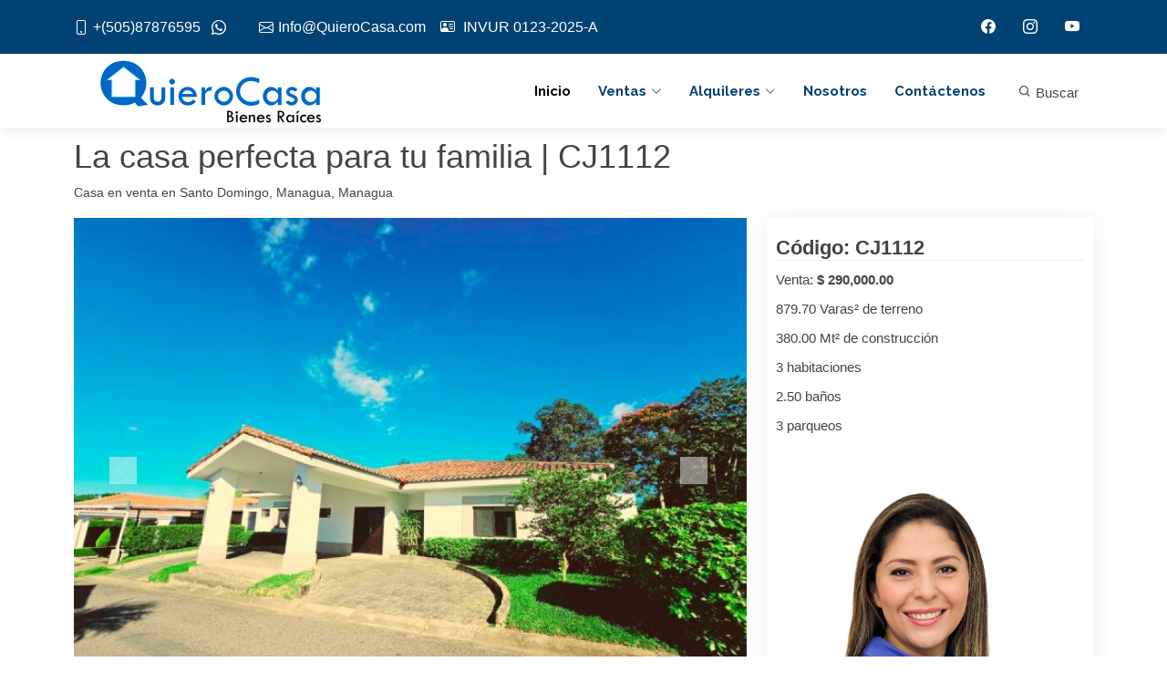

--- FILE ---
content_type: text/html; charset=UTF-8
request_url: https://www.quierocasa.com/anuncio/qc4980/0/la-casa-perfecta-para-tu-familia.htm
body_size: 13731
content:
<!DOCTYPE html>
<html lang="es"><head>
<meta http-equiv="Content-Type" content="text/html; charset=utf-8" />
<meta http-equiv="X-UA-Compatible" content="IE=edge" />
<meta name="viewport" content="width=device-width, initial-scale=1" />
<meta name="google-site-verification" content="UlsQWKK0KlW7v0bsdEjV6tnBKIVMAmuxRdmOnXQBJao" />
<title>La casa perfecta para tu familia | Bienes Raíces QuieroCasa</title>
<meta name="keywords" content="preciosa, residencia, venta, estancia, santo, domingo, ubicada, condominio, exclusivo, seguro, fácil, acceso, cerca, escuelas, hospitales, gasolineras, restaurantes, supermercados, centro, compras" />
<meta name="description" content="Casa en Venta QC4980. Preciosa residencia en venta en La Estancia de Santo Domingo ubicada en condominio exclusivo y seguro de fácil acceso cerca de escue" />
<meta http-equiv="description" content="Casa en Venta QC4980. Preciosa residencia en venta en La Estancia de Santo Domingo ubicada en condominio exclusivo y seguro de fácil acceso cerca de escue" />
<meta http-equiv="DC.Description" content="Casa en Venta QC4980. Preciosa residencia en venta en La Estancia de Santo Domingo ubicada en condominio exclusivo y seguro de fácil acceso cerca de escue" />
<meta itemprop="description" content="Casa en Venta QC4980. Preciosa residencia en venta en La Estancia de Santo Domingo ubicada en condominio exclusivo y seguro de fácil acceso cerca de escue"/>
<meta name="facebook-domain-verification" content="kri6n52pft1r542jnndplbikebb51t" />

<!--https://www.quierocasa.com/gallery/qc4980/qc4980-20.jpg - jpg--><meta itemprop="image" content="https://www.quierocasa.com/gallery/qc4980/thumb.jpg"/>
<meta itemprop="name" content="La casa perfecta para tu familia | Bienes Raíces QuieroCasa"/>
<meta property="og:type" content="website" />
<meta property="og:site_name" content="QuieroCasa.com"/>
<meta property="og:title" content="La casa perfecta para tu familia | Bienes Raíces QuieroCasa"/>
<meta property="og:description" content="Casa en Venta QC4980. Preciosa residencia en venta en La Estancia de Santo Domingo ubicada en condominio exclusivo y seguro de fácil acceso cerca de escue" />
<meta property="og:url" content="https://www.quierocasa.com/anuncio/qc4980/0/la-casa-perfecta-para-tu-familia.htm" />
<meta property="og:image" content="https://www.quierocasa.com/gallery/qc4980/thumb.jpg"/>

<meta property="og:image:type" content="image/jpeg">
<meta property="og:image:width" content="466" />
<meta property="og:image:height" content="350" />
<link rel="image_src" href="https://www.quierocasa.com/gallery/qc4980/thumb.jpg">
<meta name="robot" content="index, follow" />

<script type="application/ld+json">
{
	"@context": "http://schema.org",
	"@type": "Article",
	"name": "La casa perfecta para tu familia | Bienes Raíces QuieroCasa",
	"url": "https://www.quierocasa.com/anuncio/qc4980/0/la-casa-perfecta-para-tu-familia.htm",
		"image": "https://www.quierocasa.com/gallery/qc4980/thumb.jpg",
	"identifier": "CJ1112",
	"description": "Casa en Venta QC4980. Preciosa residencia en venta en La Estancia de Santo Domingo ubicada en condominio exclusivo y seguro de fácil acceso cerca de escue"	
}
</script>
<!-- Google Fonts -->
<link href="https://fonts.googleapis.com/css?family=Open+Sans:300,300i,400,400i,700,700i|Raleway:300,400,500,700,800|Montserrat:300,400,700|Dosis:300,400,500,700,800" rel="stylesheet">
<!-- Vendor CSS Files -->
<link href="https://www.quierocasa.com/assets/vendor/aos/aos.css" rel="stylesheet">
<link href="https://www.quierocasa.com/assets/vendor/bootstrap/css/bootstrap.min.css" rel="stylesheet">
<link href="https://www.quierocasa.com/assets/vendor/bootstrap-icons/bootstrap-icons.css" rel="stylesheet">
<link href="https://www.quierocasa.com/assets/vendor/boxicons/css/boxicons.min.css" rel="stylesheet">
<link href="https://www.quierocasa.com/assets/vendor/glightbox/css/glightbox.min.css" rel="stylesheet">
<link href="https://www.quierocasa.com/assets/vendor/swiper/swiper-bundle.min.css" rel="stylesheet">

<!-- Template Main CSS File -->
<link href="https://www.quierocasa.com/assets/css/style.css" rel="stylesheet">
<link rel="stylesheet" href="https://www.quierocasa.com/assets/css/w3.css">

<!-- =======================================================
* Template Name: Reveal
* Template URL: https://bootstrapmade.com/reveal-bootstrap-corporate-template/
* Updated: Mar 17 2024 with Bootstrap v5.3.3
* Author: BootstrapMade.com
* License: https://bootstrapmade.com/license/
======================================================== -->
<!-- Global site tag (gtag.js) - Google Analytics -->
<script async src="https://www.googletagmanager.com/gtag/js?id=UA-79716405-1"></script>
<script>
  window.dataLayer = window.dataLayer || [];
  function gtag(){dataLayer.push(arguments);}
  gtag('js', new Date());

  gtag('config', 'UA-79716405-1');
</script>

<!-- Facebook Pixel Code -->
<script>
!function(f,b,e,v,n,t,s)
{if(f.fbq)return;n=f.fbq=function(){n.callMethod?
n.callMethod.apply(n,arguments):n.queue.push(arguments)};
if(!f._fbq)f._fbq=n;n.push=n;n.loaded=!0;n.version='2.0';
n.queue=[];t=b.createElement(e);t.async=!0;
t.src=v;s=b.getElementsByTagName(e)[0];
s.parentNode.insertBefore(t,s)}(window,document,'script',
'https://connect.facebook.net/en_US/fbevents.js');
 fbq('init', '1682254125293508'); 
fbq('track', 'PageView');
</script>
<noscript>
<img height="1" width="1" src="https://www.facebook.com/tr?id=1682254125293508&ev=PageView&noscript=1"/>
</noscript>
<!-- End Facebook Pixel Code -->

<script src="https://code.jquery.com/jquery-latest.min.js" type="text/javascript"></script>
<style type="text/css">
// <uniquifier>: Use a unique and descriptive class name
// <weight>: Use a value from 200 to 800

.dosis-title {
  font-family: "Dosis", sans-serif;
  font-optical-sizing: auto;
  font-weight: 400;
  font-style: normal;
}
</style>
</head>

<body>
    <section id="topbar" class="d-flex align-items-center">
        <div class="container d-flex justify-content-center justify-content-md-between">
        	            
            <div class="contact-info d-flex align-items-center">
                <a href="tel:+50587876595" target="_blank" style="cursor:pointer; text-decoration:none;"><i class="bi bi-phone d-flex align-items-center"><span>+(505)87876595</span></i></a>
					&nbsp;&nbsp;&nbsp;<a href="https://api.whatsapp.com/send?phone=50587876595&text=Hola.%20Deseo%20más%20información%20de%20QuieroCasa" target="_blank" style="cursor:pointer; font-size:16px; text-decoration:none;"><i class="bi bi-whatsapp d-flex align-items-center"><span></span></i></a>&nbsp;&nbsp;                <a href="mailto:Info@QuieroCasa.com" style="text-decoration:none;"><i class="bi bi-envelope d-flex align-items-center ms-4"><span>Info@QuieroCasa.com</span></i></a>&nbsp;&nbsp;&nbsp;&nbsp;<span style="font-size:16px; color:#ffffff;"><i class="bi bi-person-vcard"><span></span></i> INVUR 0123-2025-A</span>                
            </div>
            
                        <div class="social-links d-none d-md-flex align-items-center">
				                <span id="sfb"><i class="bi bi-facebook"></i></span>                <span id="sig"><i class="bi bi-instagram"></i></span>                <span id="syt"><i class="bi bi-youtube"></i></span>            </div>
        </div>
    </section>

    <header id="header" class="d-flex align-items-center">
        <div class="container d-flex justify-content-between">
            <div id="logo">
                <h1><a class="navbar-brand" href="https://www.quierocasa.com/"><img src="https://www.quierocasa.com/images/quierocasabr.png" alt="Casas en Venta y en Alquiler" title="Casas en Venta y en Alquiler" style="max-width:300px; padding:20px;" /></a></h1>
            </div>
            <nav id="navbar" class="navbar">
                <ul>
                    <li><a class="nav-link scrollto active" href="https://www.quierocasa.com/">Inicio</a></li>
                    <li class="dropdown"><a class="nav-link scrollto" href="#"><span>Ventas</span> <i class="bi bi-chevron-down"></i></a>
                        <ul>
                            <li><a href="https://www.quierocasa.com/resultados/venta-casas.htm">Casas</a></li>
                            <li><a href="https://www.quierocasa.com/resultados/venta-apartamentos.htm">Apartamentos</a></li>
                            <li><a href="https://www.quierocasa.com/resultados/venta-oficinas.htm">Oficinas</a></li>
                            <li><a href="https://www.quierocasa.com/resultados/venta-locales.htm">Locales Comerciales</a></li>
                            <li><a href="https://www.quierocasa.com/resultados/venta-bodegas.htm">Bodegas</a></li>
                            <li><a href="https://www.quierocasa.com/resultados/venta-terrenos.htm">Terrenos</a></li>
                            <li><a href="https://www.quierocasa.com/resultados/venta-fincas.htm">Fincas</a></li>
                            <li><a href="https://www.quierocasa.com/resultados/venta-hoteles.htm">Hoteles</a></li>
                        </ul>
                    </li>
                    <li class="dropdown"><a class="nav-link scrollto" href="#"><span>Alquileres</span> <i class="bi bi-chevron-down"></i></a>
                        <ul>
                            <li><a href="https://www.quierocasa.com/resultados/alquiler-casas.htm">Casas</a></li>
                            <li><a href="https://www.quierocasa.com/resultados/alquiler-apartamentos.htm">Apartamentos</a></li>
                            <li><a href="https://www.quierocasa.com/resultados/alquiler-oficinas.htm">Oficinas</a></li>
                            <li><a href="https://www.quierocasa.com/resultados/alquiler-locales.htm">Locales Comerciales</a></li>
                            <li><a href="https://www.quierocasa.com/resultados/alquiler-bodegas.htm">Bodegas</a></li>
                            <li><a href="https://www.quierocasa.com/resultados/alquiler-terrenos.htm">Terrenos</a></li>
                        </ul>
                    </li>
                    <li><a class="nav-link scrollto" href="https://www.quierocasa.com/nosotros.htm">Nosotros</a></li>
                    <li><a class="nav-link scrollto " href="https://www.quierocasa.com/contacto.htm">Contáctenos</a></li>
                                                            <li style="margin-left:20px;"><button onclick="document.getElementById('id01').style.display='block'" class="w3-button"><i class="bx bx-search"></i> Buscar</button></li>
                                    </ul>
                <i class="bi bi-list mobile-nav-toggle"></i>
            </nav>
        </div>
    </header>

	
<main id="main" style="padding-bottom:30px;">

        <!-- ======= Services Section ======= -->
    <section id="maintitle">
      <div class="container">
        <div class="section-header" style="margin-bottom:5px;">
          <h1>La casa perfecta para tu familia | CJ1112</h1>
			            <h3 style="font-size:14px; font-weight:normal;">Casa en venta en Santo Domingo, Managua, Managua</h3>
        </div>
      </div>
    </section>
    

    <!-- ======= Portfolio Details Section ======= -->
    <section id="portfolio-details" class="portfolio-details">
      <div class="container">

        <div class="row gy-4">

          <div class="col-lg-8">
          	            <style>
			.carousel-control-next-icon, .carousel-control-prev-icon { background-color: #F3F3F3;}
			</style>
            <div id="carouselExampleIndicators" class="carousel slide carousel-fade" data-ride="carousel">
              <!--<ol class="carousel-indicators">
                              </ol>-->
              <div class="carousel-inner">
              	
                <div class="carousel-item active">
                  <img src="https://www.quierocasa.com/gallery/qc4980/qc4980-20.jpg" class="d-block w-100">
                </div>
			  
                <div class="carousel-item">
                  <img src="https://www.quierocasa.com/gallery/qc4980/qc4980-31.jpg" class="d-block w-100">
                </div>
			  
                <div class="carousel-item">
                  <img src="https://www.quierocasa.com/gallery/qc4980/qc4980-32.jpg" class="d-block w-100">
                </div>
			  
                <div class="carousel-item">
                  <img src="https://www.quierocasa.com/gallery/qc4980/qc4980-33.jpg" class="d-block w-100">
                </div>
			  
                <div class="carousel-item">
                  <img src="https://www.quierocasa.com/gallery/qc4980/qc4980-34.jpg" class="d-block w-100">
                </div>
			  
                <div class="carousel-item">
                  <img src="https://www.quierocasa.com/gallery/qc4980/qc4980-30.jpg" class="d-block w-100">
                </div>
			  
                <div class="carousel-item">
                  <img src="https://www.quierocasa.com/gallery/qc4980/qc4980-29.jpg" class="d-block w-100">
                </div>
			  
                <div class="carousel-item">
                  <img src="https://www.quierocasa.com/gallery/qc4980/qc4980-28.jpg" class="d-block w-100">
                </div>
			  
                <div class="carousel-item">
                  <img src="https://www.quierocasa.com/gallery/qc4980/qc4980-27.jpg" class="d-block w-100">
                </div>
			  
                <div class="carousel-item">
                  <img src="https://www.quierocasa.com/gallery/qc4980/qc4980-26.jpg" class="d-block w-100">
                </div>
			  
                <div class="carousel-item">
                  <img src="https://www.quierocasa.com/gallery/qc4980/qc4980-25.jpg" class="d-block w-100">
                </div>
			  
                <div class="carousel-item">
                  <img src="https://www.quierocasa.com/gallery/qc4980/qc4980-24.jpg" class="d-block w-100">
                </div>
			  
                <div class="carousel-item">
                  <img src="https://www.quierocasa.com/gallery/qc4980/qc4980-23.jpg" class="d-block w-100">
                </div>
			  
                <div class="carousel-item">
                  <img src="https://www.quierocasa.com/gallery/qc4980/qc4980-22.jpg" class="d-block w-100">
                </div>
			  
                <div class="carousel-item">
                  <img src="https://www.quierocasa.com/gallery/qc4980/qc4980-21.jpg" class="d-block w-100">
                </div>
			  
                <div class="carousel-item">
                  <img src="https://www.quierocasa.com/gallery/qc4980/qc4980-35.jpg" class="d-block w-100">
                </div>
			  
                <div class="carousel-item">
                  <img src="https://www.quierocasa.com/gallery/qc4980/qc4980-36.jpg" class="d-block w-100">
                </div>
			  
                <div class="carousel-item">
                  <img src="https://www.quierocasa.com/gallery/qc4980/qc4980-37.jpg" class="d-block w-100">
                </div>
			                </div>
              <a class="carousel-control-prev" href="#carouselExampleIndicators" role="button" data-slide="prev">
                <span class="carousel-control-prev-icon" aria-hidden="true"></span>
                <span class="sr-only">&nbsp;</span>
              </a>
              <a class="carousel-control-next" href="#carouselExampleIndicators" role="button" data-slide="next">
                <span class="carousel-control-next-icon" aria-hidden="true"></span>
                <span class="sr-only">&nbsp;</span>
              </a>
            </div>
            
            <script src="https://getbootstrap.com/docs/4.3/dist/js/bootstrap.bundle.min.js" integrity="sha384-xrRywqdh3PHs8keKZN+8zzc5TX0GRTLCcmivcbNJWm2rs5C8PRhcEn3czEjhAO9o" crossorigin="anonymous"></script>
            
                        
            <div class="prop-price">
            	<div class="container">
                	<div class="row" style="text-align:left;">
                    	<p style="margin-bottom:5px;">
                    	                        Venta: <b>$ 290,000.00</b>
                                            	                        </p>
                    </div>
              	</div>
            </div>
            <div class="prop-decription" style="margin-bottom:20px;">
            					<div style="width:100%; margin:0 auto; padding:5px; padding-bottom:20px;">
					
					<div style="width:20%; float:left; text-align:center;"><img src="https://www.quierocasa.com/images/beds.gif" alt="3 habitaciones" />&nbsp;<span class="itemsdet">3</span></div>
					<div style="width:20%; float:left; text-align:center;"><img src="https://www.quierocasa.com/images/baths.gif" alt="2.5 baños" /&nbsp;span class="itemsdet">2.5</span></div>
					<div style="width:20%; float:left; text-align:center;"><img src="https://www.quierocasa.com/images/parking.gif" alt="3 paqueos" />&nbsp;<span class="itemsdet">3</span></div>
					<div style="width:20%; float:left; text-align:center;"><img src="https://www.quierocasa.com/images/ctarea.gif" alt="área construida: 380.00 Mt²" />&nbsp;<span class="itemsdet">380.00 Mt²</span></div>
					<div style="width:20%; float:left; text-align:center;"><img src="https://www.quierocasa.com/images/lots.gif" alt="área del terreno: 879.70 Varas²" />&nbsp;<span class="itemsdet">879.70 Varas²</span></div>				</div>
				            </div>
            <div class="prop-decription">
            	<p style="font-size:20px; color:#000;">Preciosa residencia en venta en La Estancia de Santo Domingo, ubicada en condominio exclusivo y seguro, de fácil acceso, cerca de escuelas, hospitales, gasolineras, restaurantes, supermercados y centro de compras.. Esta propiedad tiene las siguientes características: Sala, Comedor, Cocina, Área para Desayunador, Walk in Closet, Lavandería Interna, Aire Acondicionado, Patio, Piscina Propia.</p>
            </div>
          </div>

          <div class="col-lg-4" style="background-color:#fff;">
            <div class="portfolio-info">
              <h3>Código: CJ1112</h3>
              <ul>
				                <li>Venta: <strong>$ 290,000.00</strong></li>
                              					                                <li>879.70 Varas² de terreno</li>
                                                <li>380.00 Mt² de construcción</li>
                                <li>3 habitaciones</li><li>2.50 baños</li><li>3 parqueos</li>              </ul>
              <hr />
              <div style="width:96%;margin:2%;padding:10px;line-height:15px;display: inline-block;">
					                    <div class="boxBroker">
                        <div style="clear:both; display:inline-block; text-align:center; margin:0 auto;">
                            <div style=" width:100%; max-width:300px; margin:0 auto;">
                                <img id="img<br />
<b>Warning</b>:  Undefined variable $agente in <b>/home/ua4r6y9jn9vn/public_html/quierocasa/indexnew.ficha-new.php</b> on line <b>275</b><br />
<br />
<b>Warning</b>:  Trying to access array offset on value of type null in <b>/home/ua4r6y9jn9vn/public_html/quierocasa/indexnew.ficha-new.php</b> on line <b>275</b><br />
<br />
<b>Warning</b>:  Trying to access array offset on value of type null in <b>/home/ua4r6y9jn9vn/public_html/quierocasa/indexnew.ficha-new.php</b> on line <b>275</b><br />
" src="https://www.quierocasa.com/images/brokers/foto-jaquicela.jpg" style="width:100%;" alt="Jaquicela Aburto" />
                            </div>
                        </div>
                    </div>
                    <div class="portfolio-info">
                        <h3>Asesor(a)</h3>
                        <p>Jaquicela Aburto</p>
                        <p><a href="https://api.whatsapp.com/send?phone=50587876595&text=Hola.%20Deseo%20información%20de%20la%20propiedad%20CJ1112" target="_blank" style="cursor:pointer;" id="wp">+(505) 8787-6595 <i class="bi bi-whatsapp" style="color: green;"></i></a></p>
						<p>Licencia de corredor: 0123-2025</p>                    </div>
                </div>
                <link rel="stylesheet" href="https://www.quierocasa.com/css/swiper.min.css">
<link rel="stylesheet" href="https://www.quierocasa.com/tel/build/css/intlTelInput.css">
<link rel="stylesheet" href="https://www.quierocasa.com/tel/build/css/telstyle.css">
<script src="https://www.quierocasa.com/tel/build/js/intlTelInput.js"></script>
<div id="contactform" style="border:#7D7D7D 1px solid; border-radius:6px; min-height:385px;" align="center">
        <div class="container">
        <form method="post">
            <input id="cphone" name="cphone" type="hidden" value="" />
                        <input type="hidden" name="adqccode" id="adqccode" value="QC4980" />
            <input type="hidden" name="trackurl" id="trackurl" value="https%3A%2F%2Fwww.quierocasa.com%2Fanuncio%2Fqc4980%2F0%2Fla-casa-perfecta-para-tu-familia.htm" />
                        <input type="hidden" name="adbrkdata" id="adbrkdata" value="Info@QuieroCasa.com" />
            <input id="subject" name="subject" type="hidden" value="Interesado en La casa perfecta para tu familia (QC4980|CJ1112)" />
            <div class="row">
            	<div class="col">
                    <h2 class="ttl_box" style="font-size:1.45em; font-weight:bold;">Más información sobre este anuncio</h2>
            	</div>
            </div>
            <div class="row">
            	<div class="col">
                    <label style="font-size:10px; text-decoration:underline;">Contáctenos para saber más información sobre esta propiedad.</label>
                                    </div>
            </div>
            <div class="row">
                <div class="col">
                    <input id="cname" name="cname" type="text" class="form-control" value="" placeholder="Nombre" required="required" style="margin:10px; width:90%;" />
                </div>
            </div>
            <div class="row">
            	<div class="col">
                    <input id="cemail" name="cemail" type="text" class="form-control" value="" placeholder="Email" required="required" style="margin:10px; width:90%;" />
                </div>
            </div>
            <div class="row">
            	<div class="input-group">
                	<select id="dialphone" name="dialphone" class="form-select">
                    	<option value="505"><i class="flag flag-ni"></i> Nicaragua: +505</option>
                    	<option value="93"><i class="flag flag-af"></i> Afghanistan (&#x202B;افغانستان&#x202C;&lrm;): +93</option>
                    	<option value="355"><i class="flag flag-al"></i> Albania (Shqipëri): +355</option>
                    	<option value="213"><i class="flag flag-dz"></i> Algeria (&#x202B;الجزائر&#x202C;&lrm;): +213</option>
                    	<option value="1684"><i class="flag flag-as"></i> American Samoa: +1684</option>
                    	<option value="376"><i class="flag flag-ad"></i> Andorra: +376</option>
                    	<option value="244"><i class="flag flag-ao"></i> Angola: +244</option>
                    	<option value="1264"><i class="flag flag-ai"></i> Anguilla: +1264</option>
                    	<option value="1268"><i class="flag flag-ag"></i> Antigua and Barbuda: +1268</option>
                    	<option value="54"><i class="flag flag-ar"></i> Argentina: +54</option>
                    	<option value="374"><i class="flag flag-am"></i> Armenia (Հայաստան): +374</option>
                    	<option value="297"><i class="flag flag-aw"></i> Aruba: +297</option>
                    	<option value="61"><i class="flag flag-au"></i> Australia: +61</option>
                    	<option value="43"><i class="flag flag-at"></i> Austria (Österreich): +43</option>
                    	<option value="994"><i class="flag flag-az"></i> Azerbaijan (Azərbaycan): +994</option>
                    	<option value="1242"><i class="flag flag-bs"></i> Bahamas: +1242</option>
                    	<option value="973"><i class="flag flag-bh"></i> Bahrain (&#x202B;البحرين&#x202C;&lrm;): +973</option>
                    	<option value="880"><i class="flag flag-bd"></i> Bangladesh (বাংলাদেশ): +880</option>
                    	<option value="1246"><i class="flag flag-bb"></i> Barbados: +1246</option>
                    	<option value="375"><i class="flag flag-by"></i> Belarus (Беларусь): +375</option>
                    	<option value="32"><i class="flag flag-be"></i> Belgium (België): +32</option>
                    	<option value="501"><i class="flag flag-bz"></i> Belize: +501</option>
                    	<option value="229"><i class="flag flag-bj"></i> Benin (Bénin): +229</option>
                    	<option value="1441"><i class="flag flag-bm"></i> Bermuda: +1441</option>
                    	<option value="975"><i class="flag flag-bt"></i> Bhutan (འབྲུག): +975</option>
                    	<option value="591"><i class="flag flag-bo"></i> Bolivia: +591</option>
                    	<option value="387"><i class="flag flag-ba"></i> Bosnia and Herzegovina (Босна и Херцеговина): +387</option>
                    	<option value="267"><i class="flag flag-bw"></i> Botswana: +267</option>
                    	<option value="55"><i class="flag flag-br"></i> Brazil (Brasil): +55</option>
                    	<option value="246"><i class="flag flag-io"></i> British Indian Ocean Territory: +246</option>
                    	<option value="1284"><i class="flag flag-vg"></i> British Virgin Islands: +1284</option>
                    	<option value="673"><i class="flag flag-bn"></i> Brunei: +673</option>
                    	<option value="359"><i class="flag flag-bg"></i> Bulgaria (България): +359</option>
                    	<option value="226"><i class="flag flag-bf"></i> Burkina Faso: +226</option>
                    	<option value="257"><i class="flag flag-bi"></i> Burundi (Uburundi): +257</option>
                    	<option value="855"><i class="flag flag-kh"></i> Cambodia (កម្ពុជា): +855</option>
                    	<option value="237"><i class="flag flag-cm"></i> Cameroon (Cameroun): +237</option>
                    	<option value="1"><i class="flag flag-ca"></i> Canada: +1</option>
                    	<option value="238"><i class="flag flag-cv"></i> Cape Verde (Kabu Verdi): +238</option>
                    	<option value="599"><i class="flag flag-bq"></i> Caribbean Netherlands: +599</option>
                    	<option value="1345"><i class="flag flag-ky"></i> Cayman Islands: +1345</option>
                    	<option value="236"><i class="flag flag-cf"></i> Central African Republic (République centrafricaine): +236</option>
                    	<option value="235"><i class="flag flag-td"></i> Chad (Tchad): +235</option>
                    	<option value="56"><i class="flag flag-cl"></i> Chile: +56</option>
                    	<option value="86"><i class="flag flag-cn"></i> China (中国): +86</option>
                    	<option value="61"><i class="flag flag-cx"></i> Christmas Island: +61</option>
                    	<option value="61"><i class="flag flag-cc"></i> Cocos (Keeling) Islands: +61</option>
                    	<option value="57"><i class="flag flag-co"></i> Colombia: +57</option>
                    	<option value="269"><i class="flag flag-km"></i> Comoros (&#x202B;جزر القمر&#x202C;&lrm;): +269</option>
                    	<option value="243"><i class="flag flag-cd"></i> Congo (DRC) (Jamhuri ya Kidemokrasia ya Kongo): +243</option>
                    	<option value="242"><i class="flag flag-cg"></i> Congo (Republic) (Congo-Brazzaville): +242</option>
                    	<option value="682"><i class="flag flag-ck"></i> Cook Islands: +682</option>
                    	<option value="506"><i class="flag flag-cr"></i> Costa Rica: +506</option>
                    	<option value="225"><i class="flag flag-ci"></i> Côte d'Ivoire: +225</option>
                    	<option value="385"><i class="flag flag-hr"></i> Croatia (Hrvatska): +385</option>
                    	<option value="53"><i class="flag flag-cu"></i> Cuba: +53</option>
                    	<option value="599"><i class="flag flag-cw"></i> Curaçao: +599</option>
                    	<option value="357"><i class="flag flag-cy"></i> Cyprus (Κύπρος): +357</option>
                    	<option value="420"><i class="flag flag-cz"></i> Czech Republic (Česká republika): +420</option>
                    	<option value="45"><i class="flag flag-dk"></i> Denmark (Danmark): +45</option>
                    	<option value="253"><i class="flag flag-dj"></i> Djibouti: +253</option>
                    	<option value="1767"><i class="flag flag-dm"></i> Dominica: +1767</option>
                    	<option value="1"><i class="flag flag-do"></i> Dominican Republic (República Dominicana): +1</option>
                    	<option value="593"><i class="flag flag-ec"></i> Ecuador: +593</option>
                    	<option value="20"><i class="flag flag-eg"></i> Egypt (&#x202B;مصر&#x202C;&lrm;): +20</option>
                    	<option value="503"><i class="flag flag-sv"></i> El Salvador: +503</option>
                    	<option value="240"><i class="flag flag-gq"></i> Equatorial Guinea (Guinea Ecuatorial): +240</option>
                    	<option value="291"><i class="flag flag-er"></i> Eritrea: +291</option>
                    	<option value="372"><i class="flag flag-ee"></i> Estonia (Eesti): +372</option>
                    	<option value="251"><i class="flag flag-et"></i> Ethiopia: +251</option>
                    	<option value="500"><i class="flag flag-fk"></i> Falkland Islands (Islas Malvinas): +500</option>
                    	<option value="298"><i class="flag flag-fo"></i> Faroe Islands (Føroyar): +298</option>
                    	<option value="679"><i class="flag flag-fj"></i> Fiji: +679</option>
                    	<option value="358"><i class="flag flag-fi"></i> Finland (Suomi): +358</option>
                    	<option value="33"><i class="flag flag-fr"></i> France: +33</option>
                    	<option value="594"><i class="flag flag-gf"></i> French Guiana (Guyane française): +594</option>
                    	<option value="689"><i class="flag flag-pf"></i> French Polynesia (Polynésie française): +689</option>
                    	<option value="241"><i class="flag flag-ga"></i> Gabon: +241</option>
                    	<option value="220"><i class="flag flag-gm"></i> Gambia: +220</option>
                    	<option value="995"><i class="flag flag-ge"></i> Georgia (საქართველო): +995</option>
                    	<option value="49"><i class="flag flag-de"></i> Germany (Deutschland): +49</option>
                    	<option value="233"><i class="flag flag-gh"></i> Ghana (Gaana): +233</option>
                    	<option value="350"><i class="flag flag-gi"></i> Gibraltar: +350</option>
                    	<option value="30"><i class="flag flag-gr"></i> Greece (Ελλάδα): +30</option>
                    	<option value="299"><i class="flag flag-gl"></i> Greenland (Kalaallit Nunaat): +299</option>
                    	<option value="1473"><i class="flag flag-gd"></i> Grenada: +1473</option>
                    	<option value="590"><i class="flag flag-gp"></i> Guadeloupe: +590</option>
                    	<option value="1671"><i class="flag flag-gu"></i> Guam: +1671</option>
                    	<option value="502"><i class="flag flag-gt"></i> Guatemala: +502</option>
                    	<option value="44"><i class="flag flag-gg"></i> Guernsey: +44</option>
                    	<option value="224"><i class="flag flag-gn"></i> Guinea (Guinée): +224</option>
                    	<option value="245"><i class="flag flag-gw"></i> Guinea-Bissau (Guiné Bissau): +245</option>
                    	<option value="592"><i class="flag flag-gy"></i> Guyana: +592</option>
                    	<option value="509"><i class="flag flag-ht"></i> Haiti: +509</option>
                    	<option value="504"><i class="flag flag-hn"></i> Honduras: +504</option>
                    	<option value="852"><i class="flag flag-hk"></i> Hong Kong (香港): +852</option>
                    	<option value="36"><i class="flag flag-hu"></i> Hungary (Magyarország): +36</option>
                    	<option value="354"><i class="flag flag-is"></i> Iceland (Ísland): +354</option>
                    	<option value="91"><i class="flag flag-in"></i> India (भारत): +91</option>
                    	<option value="62"><i class="flag flag-id"></i> Indonesia: +62</option>
                    	<option value="98"><i class="flag flag-ir"></i> Iran (&#x202B;ایران&#x202C;&lrm;): +98</option>
                    	<option value="964"><i class="flag flag-iq"></i> Iraq (&#x202B;العراق&#x202C;&lrm;): +964</option>
                    	<option value="353"><i class="flag flag-ie"></i> Ireland: +353</option>
                    	<option value="44"><i class="flag flag-im"></i> Isle of Man: +44</option>
                    	<option value="972"><i class="flag flag-il"></i> Israel (&#x202B;ישראל&#x202C;&lrm;): +972</option>
                    	<option value="39"><i class="flag flag-it"></i> Italy (Italia): +39</option>
                    	<option value="1876"><i class="flag flag-jm"></i> Jamaica: +1876</option>
                    	<option value="81"><i class="flag flag-jp"></i> Japan (日本): +81</option>
                    	<option value="44"><i class="flag flag-je"></i> Jersey: +44</option>
                    	<option value="962"><i class="flag flag-jo"></i> Jordan (&#x202B;الأردن&#x202C;&lrm;): +962</option>
                    	<option value="7"><i class="flag flag-kz"></i> Kazakhstan (Казахстан): +7</option>
                    	<option value="254"><i class="flag flag-ke"></i> Kenya: +254</option>
                    	<option value="686"><i class="flag flag-ki"></i> Kiribati: +686</option>
                    	<option value="383"><i class="flag flag-xk"></i> Kosovo: +383</option>
                    	<option value="965"><i class="flag flag-kw"></i> Kuwait (&#x202B;الكويت&#x202C;&lrm;): +965</option>
                    	<option value="996"><i class="flag flag-kg"></i> Kyrgyzstan (Кыргызстан): +996</option>
                    	<option value="856"><i class="flag flag-la"></i> Laos (ລາວ): +856</option>
                    	<option value="371"><i class="flag flag-lv"></i> Latvia (Latvija): +371</option>
                    	<option value="961"><i class="flag flag-lb"></i> Lebanon (&#x202B;لبنان&#x202C;&lrm;): +961</option>
                    	<option value="266"><i class="flag flag-ls"></i> Lesotho: +266</option>
                    	<option value="231"><i class="flag flag-lr"></i> Liberia: +231</option>
                    	<option value="218"><i class="flag flag-ly"></i> Libya (&#x202B;ليبيا&#x202C;&lrm;): +218</option>
                    	<option value="423"><i class="flag flag-li"></i> Liechtenstein: +423</option>
                    	<option value="370"><i class="flag flag-lt"></i> Lithuania (Lietuva): +370</option>
                    	<option value="352"><i class="flag flag-lu"></i> Luxembourg: +352</option>
                    	<option value="853"><i class="flag flag-mo"></i> Macau (澳門): +853</option>
                    	<option value="389"><i class="flag flag-mk"></i> Macedonia (FYROM) (Македонија): +389</option>
                    	<option value="261"><i class="flag flag-mg"></i> Madagascar (Madagasikara): +261</option>
                    	<option value="265"><i class="flag flag-mw"></i> Malawi: +265</option>
                    	<option value="60"><i class="flag flag-my"></i> Malaysia: +60</option>
                    	<option value="960"><i class="flag flag-mv"></i> Maldives: +960</option>
                    	<option value="223"><i class="flag flag-ml"></i> Mali: +223</option>
                    	<option value="356"><i class="flag flag-mt"></i> Malta: +356</option>
                    	<option value="692"><i class="flag flag-mh"></i> Marshall Islands: +692</option>
                    	<option value="596"><i class="flag flag-mq"></i> Martinique: +596</option>
                    	<option value="222"><i class="flag flag-mr"></i> Mauritania (&#x202B;موريتانيا&#x202C;&lrm;): +222</option>
                    	<option value="230"><i class="flag flag-mu"></i> Mauritius (Moris): +230</option>
                    	<option value="262"><i class="flag flag-yt"></i> Mayotte: +262</option>
                    	<option value="52"><i class="flag flag-mx"></i> Mexico (México): +52</option>
                    	<option value="691"><i class="flag flag-fm"></i> Micronesia: +691</option>
                    	<option value="373"><i class="flag flag-md"></i> Moldova (Republica Moldova): +373</option>
                    	<option value="377"><i class="flag flag-mc"></i> Monaco: +377</option>
                    	<option value="976"><i class="flag flag-mn"></i> Mongolia (Монгол): +976</option>
                    	<option value="382"><i class="flag flag-me"></i> Montenegro (Crna Gora): +382</option>
                    	<option value="1664"><i class="flag flag-ms"></i> Montserrat: +1664</option>
                    	<option value="212"><i class="flag flag-ma"></i> Morocco (&#x202B;المغرب&#x202C;&lrm;): +212</option>
                    	<option value="258"><i class="flag flag-mz"></i> Mozambique (Moçambique): +258</option>
                    	<option value="95"><i class="flag flag-mm"></i> Myanmar (Burma) (မြန်မာ): +95</option>
                    	<option value="264"><i class="flag flag-na"></i> Namibia (Namibië): +264</option>
                    	<option value="674"><i class="flag flag-nr"></i> Nauru: +674</option>
                    	<option value="977"><i class="flag flag-np"></i> Nepal (नेपाल): +977</option>
                    	<option value="31"><i class="flag flag-nl"></i> Netherlands (Nederland): +31</option>
                    	<option value="687"><i class="flag flag-nc"></i> New Caledonia (Nouvelle-Calédonie): +687</option>
                    	<option value="64"><i class="flag flag-nz"></i> New Zealand: +64</option>
                    	<option value="227"><i class="flag flag-ne"></i> Niger (Nijar): +227</option>
                    	<option value="234"><i class="flag flag-ng"></i> Nigeria: +234</option>
                    	<option value="683"><i class="flag flag-nu"></i> Niue: +683</option>
                    	<option value="672"><i class="flag flag-nf"></i> Norfolk Island: +672</option>
                    	<option value="850"><i class="flag flag-kp"></i> North Korea (조선 민주주의 인민 공화국): +850</option>
                    	<option value="1670"><i class="flag flag-mp"></i> Northern Mariana Islands: +1670</option>
                    	<option value="47"><i class="flag flag-no"></i> Norway (Norge): +47</option>
                    	<option value="968"><i class="flag flag-om"></i> Oman (&#x202B;عُمان&#x202C;&lrm;): +968</option>
                    	<option value="92"><i class="flag flag-pk"></i> Pakistan (&#x202B;پاکستان&#x202C;&lrm;): +92</option>
                    	<option value="680"><i class="flag flag-pw"></i> Palau: +680</option>
                    	<option value="970"><i class="flag flag-ps"></i> Palestine (&#x202B;فلسطين&#x202C;&lrm;): +970</option>
                    	<option value="507"><i class="flag flag-pa"></i> Panama (Panamá): +507</option>
                    	<option value="675"><i class="flag flag-pg"></i> Papua New Guinea: +675</option>
                    	<option value="595"><i class="flag flag-py"></i> Paraguay: +595</option>
                    	<option value="51"><i class="flag flag-pe"></i> Peru (Perú): +51</option>
                    	<option value="63"><i class="flag flag-ph"></i> Philippines: +63</option>
                    	<option value="48"><i class="flag flag-pl"></i> Poland (Polska): +48</option>
                    	<option value="351"><i class="flag flag-pt"></i> Portugal: +351</option>
                    	<option value="1"><i class="flag flag-pr"></i> Puerto Rico: +1</option>
                    	<option value="974"><i class="flag flag-qa"></i> Qatar (&#x202B;قطر&#x202C;&lrm;): +974</option>
                    	<option value="262"><i class="flag flag-re"></i> Réunion (La Réunion): +262</option>
                    	<option value="40"><i class="flag flag-ro"></i> Romania (România): +40</option>
                    	<option value="7"><i class="flag flag-ru"></i> Russia (Россия): +7</option>
                    	<option value="250"><i class="flag flag-rw"></i> Rwanda: +250</option>
                    	<option value="590"><i class="flag flag-bl"></i> Saint Barthélemy (Saint-Barthélemy): +590</option>
                    	<option value="290"><i class="flag flag-sh"></i> Saint Helena: +290</option>
                    	<option value="1869"><i class="flag flag-kn"></i> Saint Kitts and Nevis: +1869</option>
                    	<option value="1758"><i class="flag flag-lc"></i> Saint Lucia: +1758</option>
                    	<option value="590"><i class="flag flag-mf"></i> Saint Martin (Saint-Martin (partie française)): +590</option>
                    	<option value="508"><i class="flag flag-pm"></i> Saint Pierre and Miquelon (Saint-Pierre-et-Miquelon): +508</option>
                    	<option value="1784"><i class="flag flag-vc"></i> Saint Vincent and the Grenadines: +1784</option>
                    	<option value="685"><i class="flag flag-ws"></i> Samoa: +685</option>
                    	<option value="378"><i class="flag flag-sm"></i> San Marino: +378</option>
                    	<option value="239"><i class="flag flag-st"></i> São Tomé and Príncipe (São Tomé e Príncipe): +239</option>
                    	<option value="966"><i class="flag flag-sa"></i> Saudi Arabia (&#x202B;المملكة العربية السعودية&#x202C;&lrm;): +966</option>
                    	<option value="221"><i class="flag flag-sn"></i> Senegal (Sénégal): +221</option>
                    	<option value="381"><i class="flag flag-rs"></i> Serbia (Србија): +381</option>
                    	<option value="248"><i class="flag flag-sc"></i> Seychelles: +248</option>
                    	<option value="232"><i class="flag flag-sl"></i> Sierra Leone: +232</option>
                    	<option value="65"><i class="flag flag-sg"></i> Singapore: +65</option>
                    	<option value="1721"><i class="flag flag-sx"></i> Sint Maarten: +1721</option>
                    	<option value="421"><i class="flag flag-sk"></i> Slovakia (Slovensko): +421</option>
                    	<option value="386"><i class="flag flag-si"></i> Slovenia (Slovenija): +386</option>
                    	<option value="677"><i class="flag flag-sb"></i> Solomon Islands: +677</option>
                    	<option value="252"><i class="flag flag-so"></i> Somalia (Soomaaliya): +252</option>
                    	<option value="27"><i class="flag flag-za"></i> South Africa: +27</option>
                    	<option value="82"><i class="flag flag-kr"></i> South Korea (대한민국): +82</option>
                    	<option value="211"><i class="flag flag-ss"></i> South Sudan (&#x202B;جنوب السودان&#x202C;&lrm;): +211</option>
                    	<option value="34"><i class="flag flag-es"></i> Spain (España): +34</option>
                    	<option value="94"><i class="flag flag-lk"></i> Sri Lanka (ශ්&zwj;රී ලංකාව): +94</option>
                    	<option value="249"><i class="flag flag-sd"></i> Sudan (&#x202B;السودان&#x202C;&lrm;): +249</option>
                    	<option value="597"><i class="flag flag-sr"></i> Suriname: +597</option>
                    	<option value="47"><i class="flag flag-sj"></i> Svalbard and Jan Mayen: +47</option>
                    	<option value="268"><i class="flag flag-sz"></i> Swaziland: +268</option>
                    	<option value="46"><i class="flag flag-se"></i> Sweden (Sverige): +46</option>
                    	<option value="41"><i class="flag flag-ch"></i> Switzerland (Schweiz): +41</option>
                    	<option value="963"><i class="flag flag-sy"></i> Syria (&#x202B;سوريا&#x202C;&lrm;): +963</option>
                    	<option value="886"><i class="flag flag-tw"></i> Taiwan (台灣): +886</option>
                    	<option value="992"><i class="flag flag-tj"></i> Tajikistan: +992</option>
                    	<option value="255"><i class="flag flag-tz"></i> Tanzania: +255</option>
                    	<option value="66"><i class="flag flag-th"></i> Thailand (ไทย): +66</option>
                    	<option value="670"><i class="flag flag-tl"></i> Timor-Leste: +670</option>
                    	<option value="228"><i class="flag flag-tg"></i> Togo: +228</option>
                    	<option value="690"><i class="flag flag-tk"></i> Tokelau: +690</option>
                    	<option value="676"><i class="flag flag-to"></i> Tonga: +676</option>
                    	<option value="1868"><i class="flag flag-tt"></i> Trinidad and Tobago: +1868</option>
                    	<option value="216"><i class="flag flag-tn"></i> Tunisia (&#x202B;تونس&#x202C;&lrm;): +216</option>
                    	<option value="90"><i class="flag flag-tr"></i> Turkey (Türkiye): +90</option>
                    	<option value="993"><i class="flag flag-tm"></i> Turkmenistan: +993</option>
                    	<option value="1649"><i class="flag flag-tc"></i> Turks and Caicos Islands: +1649</option>
                    	<option value="688"><i class="flag flag-tv"></i> Tuvalu: +688</option>
                    	<option value="1340"><i class="flag flag-vi"></i> U.S. Virgin Islands: +1340</option>
                    	<option value="256"><i class="flag flag-ug"></i> Uganda: +256</option>
                    	<option value="380"><i class="flag flag-ua"></i> Ukraine (Україна): +380</option>
                    	<option value="971"><i class="flag flag-ae"></i> United Arab Emirates (&#x202B;الإمارات العربية المتحدة&#x202C;&lrm;): +971</option>
                    	<option value="44"><i class="flag flag-gb"></i> United Kingdom: +44</option>
                    	<option value="1"><i class="flag flag-us"></i> United States: +1</option>
                    	<option value="598"><i class="flag flag-uy"></i> Uruguay: +598</option>
                    	<option value="998"><i class="flag flag-uz"></i> Uzbekistan (Oʻzbekiston): +998</option>
                    	<option value="678"><i class="flag flag-vu"></i> Vanuatu: +678</option>
                    	<option value="39"><i class="flag flag-va"></i> Vatican City (Città del Vaticano): +39</option>
                    	<option value="58"><i class="flag flag-ve"></i> Venezuela: +58</option>
                    	<option value="84"><i class="flag flag-vn"></i> Vietnam (Việt Nam): +84</option>
                    	<option value="681"><i class="flag flag-wf"></i> Wallis and Futuna: +681</option>
                    	<option value="212"><i class="flag flag-eh"></i> Western Sahara (&#x202B;الصحراء الغربية&#x202C;&lrm;): +212</option>
                        <option value="967"><i class="flag flag-ye"></i>Yemen (&#x202B;اليمن&#x202C;&lrm;): +967</option>
                    	<option value="260"><i class="flag flag-zm"></i> Zambia: +260</option>
                    	<option value="263"><i class="flag flag-zw"></i> Zimbabwe: +263</option>
                    	<option value="358"><i class="flag flag-ax"></i> Åland Islands: +358</option>
                	</select>
                    <input id="cphoned" name="cphoned" type="tel" class="input-group-text" value="" placeholder="Tel." required="required" />
                </div>
            </div>
            <div class="row">
                <div class="col">
                    <textarea id="ctext" name="ctext" class="form-control" placeholder="Estoy interesado(a) en esta propiedad" required="required" style="margin:10px; width:90%;">Estoy interesado(a) en esta propiedad</textarea>
                </div>
            </div>
            <div class="row">
                <div class="col">
                	<input id="csend" name="csend" class="form-control" style="background-color: #f1f1f1; border-radius: 8px; border: 1px solid #C7C7C7; text-align:center; color:#000; font-weight:bold; margin:10px; width:90%;" type="submit" value="Enviar Mensaje" />
                </div>
            </div>
        </form>
    </div>
    </div>
            </div>
            
          </div>

        </div>

      </div>
    </section><!-- End Portfolio Details Section -->
    
        
        
    <section id="moreinformation">
        <div class="container" data-aos="fade-up">
                        <div id="similars" style="margin-top:50px; margin-bottom:50px;">
            	<div class="row">
                	<div class="section-header-2">
                      <h2 style="text-transform:none;" class="dosis-title">Algunos Anuncios Similares</h2>
                    </div>
					                    <div class="col-lg-6" data-aos="fade-up" data-aos-delay="100">
                    	<div class="single-property" style="padding:15px; margin: 15px 0; border:solid 1px #CCC; border-radius:5px; cursor:pointer; background-color:#ffffff;" onclick="LoadMore(1);">
                        	<div class="property">
                            	<h2 class="title"><span class="titlelnk"><a id="ttl1" class="titlelnk" href="https://www.quierocasa.com/anuncio/qc6734/0/moderna-y-amplia-casa-en-venta-en-santo-domingo.htm" style="font-size:22px;">Moderna y ámplia casa en venta en Santo Domingo</a></span></h2>
                            </div>
                                                        <div class="img">
                            	<img src="https://www.quierocasa.com/gallery/qc6734/thumb.jpg" style="width:100%; cursor:pointer;" onclick="LoadMore(1);" alt="Moderna y �mplia casa en venta en Santo Domingo" />
                            </div>
                            	
                            <div class="property">
                            	<h3 style="font-size:16px;">Casa en Venta en Santo Domingo, Managua, Managua</h3>
                                <p>Amplia y moderna residencia disponible en una de las zonas más exclusivas y seguras de Santo Domingo. Su diseño minimalista combina elegancia y funcionalidad, brindando espacios únicos y confortabl...</p>
                                <p><p style="vertical-align:middle;"><img src="https://www.quierocasa.com/images/beds.gif" alt="habitaciones" />3&nbsp;&nbsp;&nbsp;<img src="https://www.quierocasa.com/images/baths.gif" alt="baños" />3.5&nbsp;&nbsp;&nbsp;<img src="https://www.quierocasa.com/images/parking.gif" alt="paqueos" />2&nbsp;&nbsp;&nbsp;<img src="https://www.quierocasa.com/images/ctarea.gif" alt="área construida" />190.00 Mt²&nbsp;&nbsp;&nbsp;<img src="https://www.quierocasa.com/images/lots.gif" alt="área del terreno" />350.00 Vrs²&nbsp;&nbsp;&nbsp;</p></p>
                            </div>
                            <div class="row">
                                <div class="col-lg-6">
                                                                        <div style="float:left; width:100%;">
                                        <span style="font-size:14px;"><b>Venta: $ 300,000.00</b></span>
                                    </div>
                                                                    </div>
                                <div class="col-lg-6">
                                    <p class="code_item" style="font-weight:bold;">Código: CB0701</p>
                                </div>
                            </div>
                        </div>
                	</div>
                   
                                        <div class="col-lg-6" data-aos="fade-up" data-aos-delay="100">
                    	<div class="single-property" style="padding:15px; margin: 15px 0; border:solid 1px #CCC; border-radius:5px; cursor:pointer; background-color:#ffffff;" onclick="LoadMore(2);">
                        	<div class="property">
                            	<h2 class="title"><span class="titlelnk"><a id="ttl2" class="titlelnk" href="https://www.quierocasa.com/anuncio/qc6050/0/moderna-residencia-en-venta-en-santo-domingo.htm" style="font-size:22px;">Moderna residencia en venta en Santo Domingo</a></span></h2>
                            </div>
                                                        <div class="img">
                            	<img src="https://www.quierocasa.com/gallery/qc6050/thumb.jpg" style="width:100%; cursor:pointer;" onclick="LoadMore(2);" alt="Moderna residencia en venta en Santo Domingo" />
                            </div>
                            	
                            <div class="property">
                            	<h3 style="font-size:16px;">Casa en Venta en Santo Domingo, Managua, Managua</h3>
                                <p>Tu refugio perfecto: Esta amplia residencia en Santo Domingo combina acabados finos con una distribución inteligente. Disfruta de un hogar donde el confort y el estilo se encuentran. La casa te ofrec...</p>
                                <p><p style="vertical-align:middle;"><img src="https://www.quierocasa.com/images/beds.gif" alt="habitaciones" />3&nbsp;&nbsp;&nbsp;<img src="https://www.quierocasa.com/images/baths.gif" alt="baños" />3.5&nbsp;&nbsp;&nbsp;<img src="https://www.quierocasa.com/images/parking.gif" alt="paqueos" />4&nbsp;&nbsp;&nbsp;<img src="https://www.quierocasa.com/images/ctarea.gif" alt="área construida" />280.00 Mt²&nbsp;&nbsp;&nbsp;<img src="https://www.quierocasa.com/images/lots.gif" alt="área del terreno" />815.00 Vrs²&nbsp;&nbsp;&nbsp;</p></p>
                            </div>
                            <div class="row">
                                <div class="col-lg-6">
                                                                        <div style="float:left; width:100%;">
                                        <span style="font-size:14px;"><b>Venta: $ 290,000.00</b></span>
                                    </div>
                                                                    </div>
                                <div class="col-lg-6">
                                    <p class="code_item" style="font-weight:bold;">Código: CF2282</p>
                                </div>
                            </div>
                        </div>
                	</div>
                   
                                        <div class="col-lg-6" data-aos="fade-up" data-aos-delay="100">
                    	<div class="single-property" style="padding:15px; margin: 15px 0; border:solid 1px #CCC; border-radius:5px; cursor:pointer; background-color:#ffffff;" onclick="LoadMore(3);">
                        	<div class="property">
                            	<h2 class="title"><span class="titlelnk"><a id="ttl3" class="titlelnk" href="https://www.quierocasa.com/anuncio/qc5879/0/preciosa-residencia-disponibe-para-venta.htm" style="font-size:22px;">Preciosa residencia disponibe para venta</a></span></h2>
                            </div>
                                                        <div class="img">
                            	<img src="https://www.quierocasa.com/gallery/qc5879/thumb.jpg" style="width:100%; cursor:pointer;" onclick="LoadMore(3);" alt="Preciosa residencia disponibe para venta" />
                            </div>
                            	
                            <div class="property">
                            	<h3 style="font-size:16px;">Casa en Venta en Santo Domingo, Managua, Managua</h3>
                                <p>Preciosa residencia en venta en Santo Domingo, estratégicamente bien ubicada, garantizando no solo un lugar seguro sino también una inversión segura. Esta encantadora residencia te ofrece un diseñ...</p>
                                <p><p style="vertical-align:middle;"><img src="https://www.quierocasa.com/images/beds.gif" alt="habitaciones" />3&nbsp;&nbsp;&nbsp;<img src="https://www.quierocasa.com/images/baths.gif" alt="baños" />3.5&nbsp;&nbsp;&nbsp;<img src="https://www.quierocasa.com/images/parking.gif" alt="paqueos" />4&nbsp;&nbsp;&nbsp;<img src="https://www.quierocasa.com/images/ctarea.gif" alt="área construida" />260.00 Mt²&nbsp;&nbsp;&nbsp;<img src="https://www.quierocasa.com/images/lots.gif" alt="área del terreno" />870.00 Vrs²&nbsp;&nbsp;&nbsp;</p></p>
                            </div>
                            <div class="row">
                                <div class="col-lg-6">
                                                                        <div style="float:left; width:100%;">
                                        <span style="font-size:14px;"><b>Venta: $ 290,000.00</b></span>
                                    </div>
                                                                    </div>
                                <div class="col-lg-6">
                                    <p class="code_item" style="font-weight:bold;">Código: CJ1284</p>
                                </div>
                            </div>
                        </div>
                	</div>
                   
                                        <div class="col-lg-6" data-aos="fade-up" data-aos-delay="100">
                    	<div class="single-property" style="padding:15px; margin: 15px 0; border:solid 1px #CCC; border-radius:5px; cursor:pointer; background-color:#ffffff;" onclick="LoadMore(4);">
                        	<div class="property">
                            	<h2 class="title"><span class="titlelnk"><a id="ttl4" class="titlelnk" href="https://www.quierocasa.com/anuncio/qc4332/0/casas-modernas-en-pre-construccion-en-venta.htm" style="font-size:22px;">Casas modernas en pre-construccion en venta</a></span></h2>
                            </div>
                                                        <div class="img">
                            	<img src="https://www.quierocasa.com/gallery/qc4332/thumb.jpg" style="width:100%; cursor:pointer;" onclick="LoadMore(4);" alt="Casas modernas en pre-construccion en venta" />
                            </div>
                            	
                            <div class="property">
                            	<h3 style="font-size:16px;">Casa en Venta en Santo Domingo, Managua, Managua</h3>
                                <p>Modernas casa en pre-construccion en venta en Santo Domingo, ubicadas en condominio exclusivo con cuatro residencias.  Cénticas, seguras y de fácil acceso, a pocos minutos de centro de compras, supe...</p>
                                <p><p style="vertical-align:middle;"><img src="https://www.quierocasa.com/images/beds.gif" alt="habitaciones" />3&nbsp;&nbsp;&nbsp;<img src="https://www.quierocasa.com/images/baths.gif" alt="baños" />3.5&nbsp;&nbsp;&nbsp;<img src="https://www.quierocasa.com/images/parking.gif" alt="paqueos" />2&nbsp;&nbsp;&nbsp;<img src="https://www.quierocasa.com/images/ctarea.gif" alt="área construida" />260.00 Mt²&nbsp;&nbsp;&nbsp;<img src="https://www.quierocasa.com/images/lots.gif" alt="área del terreno" />735.00 Vrs²&nbsp;&nbsp;&nbsp;</p></p>
                            </div>
                            <div class="row">
                                <div class="col-lg-6">
                                                                        <div style="float:left; width:100%;">
                                        <span style="font-size:14px;"><b>Venta: $ 300,000.00</b></span>
                                    </div>
                                                                    </div>
                                <div class="col-lg-6">
                                    <p class="code_item" style="font-weight:bold;">Código: CJ1005</p>
                                </div>
                            </div>
                        </div>
                	</div>
                   
                    				</div>
    		</div>
             <script>
			function LoadMore(num){
				var href = $('#ttl'+num).attr('href');
				window.location.href = href;
			}
			</script>
            
            
        </div>
    </section>

  </main><!-- End #main -->
		    
<footer id="footer">
    <div class="container" style="padding-top:30px;">
        <div class="row align-items-start">
            <div class="col-lg-4">
           						<p id="admin"></p>
				            </div>
            <div class="col-lg-4">
            	<h3>Nuestras opciones!</h3>
                <p>- <b><a href="https://www.quierocasa.com/resultados/venta-casas.htm">Casas en venta</a></b><br /> 
                - <b><a href="https://www.quierocasa.com/resultados/venta-apartamentos.htm">Apartamentos en venta</a></b><br />
                - <b><a href="https://www.quierocasa.com/resultados/venta-bodegas.htm">Bodegas en venta</a></b><br />
                - <b><a href="https://www.quierocasa.com/resultados/venta-terrenos.htm">Terrenos en venta</a></b><br />
                - <b><a href="https://www.quierocasa.com/resultados/venta-fincas.htm">Fincas en venta</a></b><br />
                <p>- <b><a href="https://www.quierocasa.com/resultados/alquiler-casas.htm">Casas en alquiler</a></b><br /> 
                - <b><a href="https://www.quierocasa.com/resultados/alquiler-apartamentos.htm">Apartamentos en alquiler</a></b><br /> 
                - <b><a href="https://www.quierocasa.com/resultados/alquiler-bodegas.htm">Bodegas en alquiler</a></b><br /> 
                - <b><a href="https://www.quierocasa.com/resultados/alquiler-oficinas.htm">Oficinas en alquiler</a></b><br /> 
                - <b><a href="https://www.quierocasa.com/resultados/alquiler-locales.htm">Locales Comerciales en alquiler</a></b></span></p>
            </div>
            <div class="col-lg-4">
            	<h3>Ubicaciones relevantes</h3>
                <p>
                <a href="https://www.quierocasa.com/resultados/15/venta-casas_managua.htm">Venta de casas en Managua</a><br />
                <a href="https://www.quierocasa.com/resultados/18879/venta-casas_santo_domingo.htm">Casas en venta en Santo Domingo</a><br />
                <a href="https://www.quierocasa.com/resultados/18879/alquiler-casas_santo_domingo.htm">Casas en alquiler en Santo Domingo</a><br />
                <a href="https://www.quierocasa.com/resultados/15991/venta-casas_las_colinas.htm">Casas en venta en Las Colinas</a><br />
                <a href="https://www.quierocasa.com/resultados/15991/alquiler-casas_las_colinas.htm">Casas en alquiler en Las Colinas</a><br />
                <a href="https://www.quierocasa.com/resultados/51077/venta-casas_carretera_a_masaya.htm">Casas en venta en Carr. Masaya</a><br />
                <a href="https://www.quierocasa.com/resultados/51077/alquiler-casas_carretera_a_masaya.htm">Casas en alquiler en Carr. Masaya</a><br />
                <a href="https://www.quierocasa.com/resultados/15992/alquiler-casas_las_cumbres.htm">Casas en alquiler en Las Cumbres</a><br />
                <a href="https://www.quierocasa.com/resultados/15928/venta-casas_carretera_sur.htm">Casas en venta en Carr. Sur</a><br />
                <a href="https://www.quierocasa.com/resultados/15928/alquiler-casas_carretera_sur.htm">Casas en alquiler en Carr. Sur</a><br />
                <a href="https://www.quierocasa.com/resultados/15928/venta-terrenos_carretera_sur.htm">Terrenos en venta en Carr. Sur</a><br />
                <a href="https://www.quierocasa.com/resultados/15928/alquiler-locales_carretera_sur.htm">Locales Comerciales en Carr. Sur</a><br />
                </p>
            </div>
        </div>
    </div>
</footer>

<!-- The Modal -->
<div id="id01" class="w3-modal">
  <div class="w3-modal-content">
    <div class="w3-container">
      <span onclick="document.getElementById('id01').style.display='none'"
      class="w3-button w3-display-topright">&times;</span>
      
<script src="https://ajax.googleapis.com/ajax/libs/jquery/3.5.1/jquery.min.js"></script>
<link rel="stylesheet" href="https://ajax.googleapis.com/ajax/libs/jqueryui/1.12.1/themes/smoothness/jquery-ui.css">
<script src="https://ajax.googleapis.com/ajax/libs/jqueryui/1.12.1/jquery-ui.min.js"></script>
<script type="text/javascript">
var ocd=1;
var opt=0;
var g1=15,g2=15010,g3=18879;

function Loadbyvals(opt, parent, id, obj, cr){
    document.getElementById("action").value=opt;
    $.post( "https://www.quierocasa.com/ajax.beta.php", { core: cr, action: opt, father: parent, geo: id, box: obj })
    .done(function( data ) {
        $( "#"+obj ).html( data );
    });
}
</script>
<!-- ======= Search Section ======= -->
<section id="searchbox">
  <div class="container">
    <div class="form">
      <form action="https://www.quierocasa.com/index.php?core=resultados" method="post" role="form">
        <input type="hidden" name="serie" id="serie" value="qc4980" />
        <input type="hidden" name="action" id="action" value="0" />
        <input type="hidden" name="onlycode" id="onlycode" value="1" />
        <div class="row">
            <div id="search_inside_opts" style="width:100%; margin-left:auto; margin-right:auto;">
                <div>
                    <div id="btnsale" style="float:left; background-color: #ffffff; border-radius: 4px; padding:1em 0; width:50%; cursor:pointer; color:#000; text-align:center;" onclick="opt=0; g1=0; g2=0; g3=0; category=''; Loadbyvals(0, 1, 0, 'geo1', 'geo'); Loadbyvals(0, 1, 0, 'idcategory', 'cat'); $('#sgeo2').hide('fast'); $('#sgeo3').hide('fast');$('#autocomplete').val('');LoadColor();">Venta</div>
                	<div id="btnrent" style="float:right; background-color: #ffffff; border-radius: 4px; padding:1em 0; width:50%; cursor:pointer; color:#000; text-align:center;" onclick="opt=1; g1=0; g2=0; g3=0; category=''; Loadbyvals(1, 1, 0, 'geo1', 'geo'); Loadbyvals(1, 1, 0, 'idcategory', 'cat'); $('#sgeo2').hide('fast'); $('#sgeo3').hide('fast');$('#autocomplete').val('');LoadColor();">Alquiler</div>
                </div>
            </div>
        </div>
        <div class="row" style="text-align:center;">
        	<label style="font-size:10px; text-decoration:underline;padding: 5px 0; clear:both;" id="optmarcked">Buscando propiedades en venta</label>
        </div>
        <div class="row">
        	<div id="sgeo1" style="padding: 5px 0; clear:both;">
                <select style="color: #000;" class="form-control" name="geo1" id="geo1" onchange="g1=this.value; if(this.value!=''){Loadbyvals(opt, g1, 0, 'geo2', 'geo'); Loadbyvals(opt, g1, 0, 'idcategory', 'cat'); $('#sgeo2').show('fast'); $('#sgeo3').hide('fast');$('#autocomplete').val('');}else{g1=0; g2=0; g3=0; Loadbyvals(opt, 1, 0, 'idcategory', 'cat');}if(this.value!=0)ocd=0;">
                <option value="0">Seleccione un departamento</option>
                <option value="15" selected="selected">Managua</option>
                <option value="17">Rivas</option>
                <option value="23">Carazo</option>
                <option value="21">Masaya</option>
                <option value="22">Chinandega</option>
                <option value="20">Granada</option>
                <option value="24">Chontales</option>
                <option value="18">León</option>
                <option value="30">RAAS</option>
                                </select>
            </div>
            <div id="sgeo2" style="padding: 5px 0; clear:both; display: none;">
                <!-- g2=this.value; if(this.value!=''){Loadbyvals(opt, g2, 0, 'geo3', 'geo'); Loadbyvals(opt, g2, 0, 'idcategory', 'cat'); $('#autocomplete').val(''); $('#sgeo3predic').show('fast');}else{g2=0; g3=0; Loadbyvals(opt, g1, 0, 'idcategory', 'cat');} -->
                <select style="color: #000;" class="form-control" name="geo2" id="geo2" onchange="g2=this.value; if(this.value!=''){Loadbyvals(opt, g2, 0, 'geo3', 'geo'); Loadbyvals(opt, g2, 0, 'idcategory', 'cat'); $('#sgeo3').show('fast');}else{g2=0; g3=0; Loadbyvals(opt, g1, 0, 'idcategory', 'cat');}">
                <option value="0" selected="selected">Seleccione una ciudad</option>
                </select>
            </div>
            <div id="sgeo3" style="padding: 5px 0; clear:both; display: none;">
                <select style="color: #000;" class="form-control" name="geo3" id="geo3" onchange="g3=this.value;if(this.value!=''){Loadbyvals(opt, g3, 0, 'idcategory', 'cat');}else{g3=0; Loadbyvals(opt, g2, 0, 'idcategory', 'cat');}">
                <option value="0" selected="selected">Seleccione una ubicación</option>
                </select>
            </div>
            <div id="sgeo3predic" style="padding: 5px 0; clear:both; display: none; width:100%; height:25;">
                <input type="text" class="form-control" style="color: #000;" id="autocomplete" >
            </div>
        </div>
        <div class="row" style="padding:10px 0;">
        	<select style="color: #000;" class="form-control" name="idcategory" id="idcategory" onchange="if(this.value!=0)ocd=0;">
            <option value="0" selected="selected">Tipo de Propiedad</option>
            <option value="3">Casas</option>
            <option value="4">Apartamentos</option>
            <option value="6">Terrenos</option>
            <option value="8">Bodegas</option>
            <option value="10">Locales Comerciales</option>
            <option value="11">Oficinas</option>
            <option value="12">Fincas</option>
            <option value="16">Hoteles</option>
                        </select>
        </div>
        <div class="row" style="padding:10px 0;">
          <div class="form-group col-md-6">
            <input type="text" style="color: #000;" value="" name="p1" id="p1" class="form-control" placeholder="Desde $" />
          </div>
          <div class="form-group col-md-6 mt-3 mt-md-0">
            <input type="text" style="color: #000;" value="" name="p2" id="p2" class="form-control" placeholder="Hasta $" />
          </div>
        </div>
        <div class="row" style="padding:10px 0;">
        	<input style="color: #000;" class="form-control" type="text" value="" name="q" id="q" placeholder="Texto, Código, Rótulo" />
        </div>
        <div class="text-center" style="padding:10px 0;">
        	<input type="submit" class="form-control" style="padding: 10px 0; clear:both; background-color: #D4D4D4; border-radius: 4px; border: 1px solid #ccc; text-align:center; color:#000; font-weight:bold;" value="Buscar" name="search" id="search" onclick="$('#onlycode').val(ocd);" />
        </div>
      </form>
    </div>

  </div>
</section><!-- End Search Search -->
<!-- Script -->
<script type='text/javascript' >
$( function() {

    $( "#autocomplete" ).autocomplete({
        source: function( request, response ) {
            
            $.ajax({
                url: "https://www.quierocasa.com/fetchdata-sql.php",
                type: 'post',
                dataType: "json",
                data: {
                    search: request.term,
                    ac: opt,
                    l2: g2
                },
                success: function( data ) {
                    response( data );
                }
            });
        },
        select: function (event, ui) {
            $('#autocomplete').val(ui.item.label); // display the selected text
            //$('#selectuser_id').val(ui.item.value); // save selected id to input
            g3=ui.item.value;
            $('#geo3').val(g3);
            return false;
        },
        focus: function(event, ui){
            $( "#autocomplete" ).val( ui.item.label );
           // $( "#selectuser_id" ).val( ui.item.value );
           g3=ui.item.value;
            $('#geo3').val(g3);
            return false;
        },
    });

});

function split( val ) {
  return val.split( /,\s*/ );
}
function extractLast( term ) {
  return split( term ).pop();
}

</script>
<script async="async" type="text/javascript">
function LoadColor(){
    if(opt==1){
        $( "#btnrent" ).css("background-color","#D4D4D4");
        $( "#btnsale" ).css("background-color","#ffffff");
        $( "#optmarcked" ).html('Buscando propiedades en alquiler');
        
    }
    else{
        $( "#btnsale" ).css("background-color","#D4D4D4");
        $( "#btnrent" ).css("background-color","#ffffff");
        $( "#optmarcked" ).html('Buscando propiedades en venta');
    }
}

LoadColor(0);

Loadbyvals(opt, g1, g2, 'geo2', 'geo');
$('#sgeo2').show('fast');
Loadbyvals(opt, g2, g3, 'geo3', 'geo');
$('#sgeo3').show('fast');
/*casas*/
Loadbyvals(opt, 18879, 3, 'idcategory', 'cat');
document.getElementById('serie').value='qc4980';

</script>

                </div>
  </div>
</div>


<a href="#" class="back-to-top d-flex align-items-center justify-content-center"><i class="bi bi-arrow-up-short"></i></a>

<script src="https://www.quierocasa.com/assets/vendor/aos/aos.js"></script>
<script src="https://www.quierocasa.com/assets/vendor/bootstrap/js/bootstrap.bundle.min.js"></script>
<script src="https://www.quierocasa.com/assets/vendor/glightbox/js/glightbox.min.js"></script>
<script src="https://www.quierocasa.com/assets/vendor/isotope-layout/isotope.pkgd.min.js"></script>
<script src="https://www.quierocasa.com/assets/vendor/php-email-form/validate.js"></script>
<script src="https://www.quierocasa.com/assets/vendor/swiper/swiper-bundle.min.js"></script>
<script src="https://www.quierocasa.com/assets/js/main.js"></script>

<script type="text/javascript">
	document.getElementById('sfb').innerHTML='<a href="https://www.facebook.com/QuieroCasacom-1419295984754333" class="facebook"><i class="bi bi-facebook"></i></a>';	
	document.getElementById('syt').innerHTML='<a href="https://www.youtube.com/channel/UCys-StH9s8jBcvgrtzStqOw?view_as=subscriber" class="youtube"><i class="bi bi-youtube"></i></a>';	
	document.getElementById('sig').innerHTML='<a href="https://www.instagram.com/quierocasa_bienesraices" class="instagram"><i class="bi bi-instagram"></i></a>';</script>

<script type="text/javascript">
var urle='https://www.quierocasa.com/admin.php';
document.getElementById('admin').innerHTML='<a href="'+urle+'">Inicie Sesión</a>';
</script>

</body>
</html>

--- FILE ---
content_type: text/html; charset=UTF-8
request_url: https://www.quierocasa.com/ajax.beta.php
body_size: -74
content:
						<option value="0" selected="selected">Seleccione una ciudad</option>
						<option value="15010" selected>Managua</option>
                        <option value="15014">Ticuantepe</option>
                        <option value="15008">Ciudad Sandino</option>
                        <option value="15009">El Crucero</option>
                        <option value="15013">San Rafael del Sur</option>
                        <option value="15011">Mateare</option>
                        <option value="15015">Tipitapa</option>
                        

--- FILE ---
content_type: text/html; charset=UTF-8
request_url: https://www.quierocasa.com/ajax.beta.php
body_size: 641
content:
						<option value="0" selected="selected">Seleccione una ubicación</option>
						<option value="51077">Carretera a Masaya</option>
                        <option value="15924">Carretera Norte</option>
                        <option value="15928">Carretera Sur</option>
                        <option value="15991">Las Colinas</option>
                        <option value="16018">Los Robles</option>
                        <option value="15185">Managua</option>
                        <option value="18879" selected>Santo Domingo</option>
                        <option value="16122">Villa Fontana</option>
                        <option value="59863">27 de Mayo</option>
                        <option value="15929">7 Sur</option>
                        <option value="15868">Altagracia</option>
                        <option value="15869">Altamira</option>
                        <option value="61387">Altos de Santo Domingo</option>
                        <option value="60182">Avenida Bolivar</option>
                        <option value="15891">Barrio Rene Cisnero</option>
                        <option value="15897">Batahola Norte</option>
                        <option value="15899">Bello Horizonte</option>
                        <option value="30480">Bolonia</option>
                        <option value="15917">Camino de Oriente</option>
                        <option value="15982">Carretera a Ticuantepe</option>
                        <option value="15925">Carretera Nueva a León</option>
                        <option value="15960">Carretera Vieja a Leon</option>
                        <option value="58112">Centroamerica</option>
                        <option value="55979">Ciudad El Doral</option>
                        <option value="60659">Ciudad Sandino</option>
                        <option value="61055">Club Terraza</option>
                        <option value="15939">Colegio Americano</option>
                        <option value="56184">Colonia 14 Septiembre</option>
                        <option value="15941">Colonia Centroamerica</option>
                        <option value="60413">El crucero</option>
                        <option value="47705">El Raizon</option>
                        <option value="15970">Esquipulas</option>
                        <option value="57930">Esquipulas Km 12</option>
                        <option value="15977">Jardines de Veracruz</option>
                        <option value="15992">Las Cumbres</option>
                        <option value="15993">Las Jaguitas</option>
                        <option value="61369">Las palmas</option>
                        <option value="16002">Linda Vista</option>
                        <option value="59762">Lomas de Montserrat</option>
                        <option value="60811">Los Brasiles</option>
                        <option value="16017">Los Ladinos</option>
                        <option value="60677">Mercado El Mayoreo</option>
                        <option value="16026">Mercado Oriental</option>
                        <option value="16027">Metrocentro</option>
                        <option value="48926">Monseñor Lezcano</option>
                        <option value="16035">Montoya</option>
                        <option value="16037">Multicentro Las Americas</option>
                        <option value="61124">Ofiplaza</option>
                        <option value="16048">Pista Sub Urbana</option>
                        <option value="16050">Planes de Altamira</option>
                        <option value="16054">Plaza España</option>
                        <option value="16059">Pundaldia</option>
                        <option value="48527">Reparto Mirasol</option>
                        <option value="16069">Reparto San Juan</option>
                        <option value="16084">Residencial Puntaldia</option>
                        <option value="61370">Sabana grande</option>
                        <option value="16100">San Judas</option>
                        <option value="54608">Sierras Doradas</option>
                        <option value="57504">Ticuantepe</option>
                        <option value="61375">Tipitapa</option>
                        <option value="61292">Valles de Sandino</option>
                        <option value="48789">Veracruz</option>
                        <option value="16125">Villa Fontana Sur</option>
                        <option value="48357">Villas Italianas</option>
                        <option value="54975">Xiloa</option>
                        

--- FILE ---
content_type: text/html; charset=UTF-8
request_url: https://www.quierocasa.com/ajax.beta.php
body_size: -136
content:
				<option value="0">Tipo de Propiedad</option>
				<option value="3" selected>Casas</option>
				<option value="4">Apartamentos</option>
				<option value="6">Terrenos</option>
				<option value="10">Locales Comerciales</option>
				<option value="11">Oficinas</option>
				<option value="16">Hoteles</option>
				

--- FILE ---
content_type: text/css
request_url: https://www.quierocasa.com/assets/css/style.css
body_size: 4017
content:
/**
* Template Name: Reveal
* Template URL: https://bootstrapmade.com/reveal-bootstrap-corporate-template/
* Updated: Mar 17 2024 with Bootstrap v5.3.3
* Author: BootstrapMade.com
* License: https://bootstrapmade.com/license/
*/

/*--------------------------------------------------------------
# General
--------------------------------------------------------------*/
body {
  background: #fff;
  color: #444;
  font-family: "Open Sans", sans-serif;
}

a {
  color: #004274;
  text-decoration: none;
  transition: 0.5s;
}

a:hover,
a:active,
a:focus {
  color: #51d8af;
  outline: none;
  text-decoration: none;
}

p {
  padding: 0;
  margin: 0 0 30px 0;
}

h1,
h2,
h3,
h4,
h5,
h6 {
  font-family: "Montserrat", sans-serif;
  font-weight: 400;
  margin: 0 0 20px 0;
  padding: 0;
}

/*--------------------------------------------------------------
# Back to top button
--------------------------------------------------------------*/
.back-to-top {
  position: fixed;
  visibility: hidden;
  opacity: 0;
  right: 15px;
  bottom: 15px;
  z-index: 996;
  background: #004274;
  width: 40px;
  height: 40px;
  transition: all 0.4s;
}

.back-to-top i {
  font-size: 28px;
  color: #fff;
  line-height: 0;
}

.back-to-top:hover {
  background: #71dfbe;
  color: #fff;
}

.back-to-top.active {
  visibility: visible;
  opacity: 1;
}

/*--------------------------------------------------------------
# Top Bar
--------------------------------------------------------------*/
#topbar {
  background: #004274;
  border-bottom: 1px solid #eee;
  font-size: 16px;
  padding: 0;
  height: 60px;
}

#topbar .contact-info i {
  font-style: normal;
  color: #fff;
}

#topbar .contact-info i a,
#topbar .contact-info i span {
  padding-left: 5px;
  color: #fff;
}

#topbar .contact-info i a {
  line-height: 0;
  transition: 0.3s;
}

#topbar .contact-info i a:hover {
  color: #fff;
}

#topbar .social-links a {
  color: #fff;
  padding: 0 15px;
  display: inline-block;
  line-height: 1px;
  border-left: 1px solid #e9e9e9;
}

#topbar .social-links a:hover {
  color: #fff;
}

#topbar .social-links a:first-child {
  border-left: 0;
}

/*--------------------------------------------------------------
# Header
--------------------------------------------------------------*/
#header {
  height: 80px;
  transition: all 0.5s;
  z-index: 997;
  background: #fff;
  box-shadow: 0px 6px 9px 0px rgba(0, 0, 0, 0.06);
}

#header #logo h1 {
  font-size: 42px;
  margin: 0;
  padding: 0;
  font-family: "Montserrat", sans-serif;
  font-weight: 700;
}

#header #logo h1 a {
  color: #0c2e8a;
}

#header #logo h1 a span {
  color: #004274;
}

#header #logo img {
  padding: 0;
  margin: 0;
}

@media (max-width: 768px) {
  #header {
    height: 60px;
  }

  #header #logo h1 {
    font-size: 34px;
  }

  #header #logo img {
    max-height: 100px;
  }
}

.scrolled-offset {
  margin-top: 70px;
}

/*--------------------------------------------------------------
# Navigation Menu
--------------------------------------------------------------*/
/**
* Desktop Navigation 
*/
.navbar {
  padding: 0;
}

.navbar ul {
  margin: 0;
  padding: 0;
  display: flex;
  list-style: none;
  align-items: center;
}

.navbar li {
  position: relative;
}

.navbar a,
.navbar a:focus {
  display: flex;
  align-items: center;
  justify-content: space-between;
  padding: 10px 0 10px 30px;
  font-family: "Raleway", sans-serif;
  font-size: 15px;
  font-weight: 600;
  color: #004274;
  white-space: nowrap;
  transition: 0.3s;
}

.navbar a i,
.navbar a:focus i {
  font-size: 12px;
  line-height: 0;
  margin-left: 5px;
}

.navbar a:hover,
.navbar .active,
.navbar .active:focus,
.navbar li:hover>a {
  color: #000;
}

.navbar .dropdown ul {
  display: block;
  position: absolute;
  left: 14px;
  top: calc(100% + 30px);
  margin: 0;
  padding: 10px 0;
  z-index: 99;
  opacity: 0;
  visibility: hidden;
  background: #fff;
  box-shadow: 0px 0px 30px rgba(127, 137, 161, 0.25);
  transition: 0.3s;
}

.navbar .dropdown ul li {
  min-width: 200px;
}

.navbar .dropdown ul a {
  padding: 10px 20px;
  font-size: 14px;
}

.navbar .dropdown ul a i {
  font-size: 12px;
}

.navbar .dropdown ul a:hover,
.navbar .dropdown ul .active:hover,
.navbar .dropdown ul li:hover>a {
  color: #004274;
}

.navbar .dropdown:hover>ul {
  opacity: 1;
  top: 100%;
  visibility: visible;
}

.navbar .dropdown .dropdown ul {
  top: 0;
  left: calc(100% - 30px);
  visibility: hidden;
}

.navbar .dropdown .dropdown:hover>ul {
  opacity: 1;
  top: 0;
  left: 100%;
  visibility: visible;
}

@media (max-width: 1366px) {
  .navbar .dropdown .dropdown ul {
    left: -90%;
  }

  .navbar .dropdown .dropdown:hover>ul {
    left: -100%;
  }
}

/**
* Mobile Navigation 
*/
.mobile-nav-toggle {
  color: #0c2e8a;
  font-size: 28px;
  cursor: pointer;
  display: none;
  line-height: 0;
  transition: 0.5s;
}

.mobile-nav-toggle.bi-x {
  color: #fff;
}

@media (max-width: 991px) {
  .mobile-nav-toggle {
    display: block;
  }

  .navbar ul {
    display: none;
  }
}

.navbar-mobile {
  position: fixed;
  overflow: hidden;
  top: 0;
  right: 0;
  left: 0;
  bottom: 0;
  background: rgba(8, 30, 91, 0.9);
  transition: 0.3s;
  z-index: 999;
}

.navbar-mobile .mobile-nav-toggle {
  position: absolute;
  top: 15px;
  right: 15px;
}

.navbar-mobile ul {
  display: block;
  position: absolute;
  top: 55px;
  right: 15px;
  bottom: 15px;
  left: 15px;
  padding: 10px 0;
  background-color: #fff;
  overflow-y: auto;
  transition: 0.3s;
}

.navbar-mobile a,
.navbar-mobile a:focus {
  padding: 10px 20px;
  font-size: 15px;
  color: #0c2e8a;
}

.navbar-mobile a:hover,
.navbar-mobile .active,
.navbar-mobile li:hover>a {
  color: #004274;
}

.navbar-mobile .getstarted,
.navbar-mobile .getstarted:focus {
  margin: 15px;
}

.navbar-mobile .dropdown ul {
  position: static;
  display: none;
  margin: 10px 20px;
  padding: 10px 0;
  z-index: 99;
  opacity: 1;
  visibility: visible;
  background: #fff;
  box-shadow: 0px 0px 30px rgba(127, 137, 161, 0.25);
}

.navbar-mobile .dropdown ul li {
  min-width: 200px;
}

.navbar-mobile .dropdown ul a {
  padding: 10px 20px;
}

.navbar-mobile .dropdown ul a i {
  font-size: 12px;
}

.navbar-mobile .dropdown ul a:hover,
.navbar-mobile .dropdown ul .active:hover,
.navbar-mobile .dropdown ul li:hover>a {
  color: #004274;
}

.navbar-mobile .dropdown>.dropdown-active {
  display: block;
}

/*--------------------------------------------------------------
# Hero Section
--------------------------------------------------------------*/
#hero {
  width: 100%;
  height: 90vh;
  position: relative;
  background: url("../img/hero-carousel/1.jpg") no-repeat;
  background-size: cover;
  padding: 0;
}

#hero .hero-content {
  position: absolute;
  bottom: 0;
  top: 0;
  left: 0;
  right: 0;
  /*z-index: 10;*/
  display: flex;
  justify-content: center;
  align-items: center;
  flex-direction: column;
  text-align: center;
}

#hero .hero-content h2 {
  color: #0c2e8a;
  margin-bottom: 30px;
  font-size: 64px;
  font-weight: 700;
}

#hero .hero-content h2 span {
  color: #004274;
  text-decoration: underline;
}

@media (max-width: 767px) {
  #hero .hero-content h2 {
    font-size: 34px;
  }
}

#hero .hero-content .btn-get-started,
#hero .hero-content .btn-projects {
  font-family: "Raleway", sans-serif;
  font-size: 15px;
  font-weight: bold;
  letter-spacing: 1px;
  display: inline-block;
  padding: 10px 32px;
  border-radius: 2px;
  transition: 0.5s;
  margin: 10px;
  color: #fff;
}

#hero .hero-content .btn-get-started {
  background: #0c2e8a;
  border: 2px solid #0c2e8a;
}

#hero .hero-content .btn-get-started:hover {
  background: none;
  color: #0c2e8a;
}

#hero .hero-content .btn-projects {
  background: #004274;
  border: 2px solid #004274;
}

#hero .hero-content .btn-projects:hover {
  background: none;
  color: #004274;
}

#hero .hero-slider {
  /*z-index: 8;*/
  height: 90vh;
}

#hero .hero-slider::before {
  content: "";
  /*background-color: rgba(255, 255, 255, 0.7);*/
  position: absolute;
  height: 100%;
  width: 100%;
  top: 0;
  right: 0;
  left: 0;
  bottom: 0;
  /*z-index: 7;*/
}

#hero .hero-slider .swiper-slide {
  background-size: cover;
  background-position: center;
  background-repeat: no-repeat;
  transition-property: opacity;
}

/*--------------------------------------------------------------
# Sections
--------------------------------------------------------------*/
section {
  overflow: hidden;
}

/* Sections Header
--------------------------------*/
.section-header {
  margin-bottom: 30px;
}

.section-header h2 {
  font-size: 32px;
  color: #0c2e8a;
  text-transform: uppercase;
  font-weight: 700;
  position: relative;
  padding-bottom: 20px;
}

.section-header h2::before {
  content: "";
  position: absolute;
  display: block;
  width: 50px;
  height: 3px;
  background: #004274;
  bottom: 0;
  left: 0;
}

.section-header p {
  padding: 0;
  margin: 0;
}

/*--------------------------------------------------------------
# Breadcrumbs
--------------------------------------------------------------*/
.breadcrumbs {
  padding: 20px 0;
  background-color: #fafafa;
  min-height: 40px;
}

.breadcrumbs h2 {
  font-size: 24px;
  font-weight: 300;
  margin: 0;
}

@media (max-width: 992px) {
  .breadcrumbs h2 {
    margin: 0 0 10px 0;
  }
}

.breadcrumbs ol {
  display: flex;
  flex-wrap: wrap;
  list-style: none;
  padding: 0;
  margin: 0;
  font-size: 14px;
}

.breadcrumbs ol li+li {
  padding-left: 10px;
}

.breadcrumbs ol li+li::before {
  display: inline-block;
  padding-right: 10px;
  color: #6c757d;
  content: "/";
}

@media (max-width: 768px) {
  .breadcrumbs .d-flex {
    display: block !important;
  }

  .breadcrumbs ol {
    display: block;
  }

  .breadcrumbs ol li {
    display: inline-block;
  }
}

/* About Section
--------------------------------*/
#about {
  padding: 60px 0 30px 0;
}

#about .about-img {
  overflow: hidden;
}

#about .about-img img {
  margin-left: -15px;
  max-width: 100%;
}

@media (max-width: 768px) {
  #about .about-img {
    height: auto;
  }

  #about .about-img img {
    margin-left: 0;
    padding-bottom: 30px;
  }
}

#about .content h2 {
  color: #0c2e8a;
  font-weight: 700;
  font-size: 36px;
  font-family: "Raleway", sans-serif;
}

#about .content h3 {
  color: #555;
  font-weight: 300;
  font-size: 18px;
  line-height: 26px;
  font-style: italic;
}

#about .content p {
  line-height: 26px;
}

#about .content p:last-child {
  margin-bottom: 0;
}

#about .content i {
  font-size: 20px;
  padding-right: 4px;
  color: #004274;
}

#about .content ul {
  list-style: none;
  padding: 0;
}

#about .content ul li {
  padding-bottom: 10px;
}

/* Services Section
--------------------------------*/
#services {
  padding: 40px 0;
}

#services .box {
  padding: 40px;
  box-shadow: 10px 10px 15px rgba(73, 78, 92, 0.1);
  background: #fff;
  transition: 0.4s;
  height: 100%;
}

#services .box:hover {
  box-shadow: 0px 0px 30px rgba(73, 78, 92, 0.15);
  transform: translateY(-10px);
  -webkit-transform: translateY(-10px);
  -moz-transform: translateY(-10px);
}

#services .box .icon {
  float: left;
}

#services .box .icon i {
  color: #444;
  font-size: 64px;
  transition: 0.5s;
  line-height: 0;
  margin-top: 34px;
}

#services .box .icon i:before {
  background: #0c2e8a;
  background: linear-gradient(45deg, #50d8af 0%, #a3ebd5 100%);
  background-clip: border-box;
  -webkit-background-clip: text;
  -webkit-text-fill-color: transparent;
}

#services .box h4 {
  margin-left: 100px;
  font-weight: 700;
  margin-bottom: 15px;
  font-size: 22px;
}

#services .box h4 a {
  color: #444;
}

#services .box p {
  font-size: 14px;
  margin-left: 100px;
  margin-bottom: 0;
  line-height: 24px;
}

@media (max-width: 767px) {
  #services .box .box {
    margin-bottom: 20px;
  }

  #services .box .icon {
    float: none;
    text-align: center;
    padding-bottom: 15px;
  }

  #services .box h4,
  #services .box p {
    margin-left: 0;
    text-align: center;
  }
}

/* Clients Section
--------------------------------*/
#clients {
  padding: 30px 0;
}

#clients img {
  max-width: 100%;
  opacity: 0.5;
  transition: 0.3s;
  padding: 15px 0;
}

#clients img:hover {
  opacity: 1;
}

#clients .swiper-pagination {
  margin-top: 20px;
  position: relative;
}

#clients .swiper-pagination .swiper-pagination-bullet {
  width: 12px;
  height: 12px;
  background-color: #fff;
  opacity: 1;
  border: 1px solid #004274;
}

#clients .swiper-pagination .swiper-pagination-bullet-active {
  background-color: #004274;
}

/* Our Portfolio Section
--------------------------------*/
#portfolio {
  background: #fff;
  padding: 30px 0;
}

#portfolio #portfolio-flters {
  padding: 0;
  margin: 0 auto 25px auto;
  list-style: none;
  text-align: center;
  border-radius: 50px;
}

#portfolio #portfolio-flters li {
  cursor: pointer;
  display: inline-block;
  padding: 10px 18px 12px 18px;
  font-size: 14px;
  font-weight: 500;
  line-height: 1;
  color: #444;
  margin: 0 3px 10px 3px;
  transition: all ease-in-out 0.3s;
  background: #f7f7f7;
  border-radius: 4px;
}

#portfolio #portfolio-flters li:hover,
#portfolio #portfolio-flters li.filter-active {
  color: #fff;
  background: #004274;
}

#portfolio #portfolio-flters li:last-child {
  margin-right: 0;
}

#portfolio .portfolio-item {
  margin-bottom: 30px;
  overflow: hidden;
}

#portfolio .portfolio-item img {
  position: relative;
  top: 0;
  transition: all 0.6s cubic-bezier(0.645, 0.045, 0.355, 1);
}

#portfolio .portfolio-item .portfolio-info {
  opacity: 0;
  position: absolute;
  left: 12px;
  right: 12px;
  bottom: -50px;
  z-index: 3;
  transition: all ease-in-out 0.3s;
  background: #004274;
  padding: 15px 20px;
}

#portfolio .portfolio-item .portfolio-info h4 {
  font-size: 18px;
  color: #fff;
  font-weight: 600;
}

#portfolio .portfolio-item .portfolio-info p {
  color: #fff;
  font-size: 14px;
  margin-bottom: 0;
}

#portfolio .portfolio-item .portfolio-info .preview-link,
#portfolio .portfolio-item .portfolio-info .details-link {
  position: absolute;
  right: 50px;
  font-size: 24px;
  top: calc(50% - 18px);
  color: rgba(255, 255, 255, 0.6);
  transition: ease-in-out 0.3s;
}

#portfolio .portfolio-item .portfolio-info .preview-link:hover,
#portfolio .portfolio-item .portfolio-info .details-link:hover {
  color: #fff;
}

#portfolio .portfolio-item .portfolio-info .details-link {
  right: 15px;
}

#portfolio .portfolio-item:hover img {
  top: -30px;
}

#portfolio .portfolio-item:hover .portfolio-info {
  opacity: 1;
  bottom: 0;
}

/* Our Portfolio-Rent Section
--------------------------------*/
#portfolio-rent {
  background: #fff;
  padding: 30px 0;
}

#portfolio-rent #portfolio-flters {
  padding: 0;
  margin: 0 auto 25px auto;
  list-style: none;
  text-align: center;
  border-radius: 50px;
}

#portfolio-rent #portfolio-flters li {
  cursor: pointer;
  display: inline-block;
  padding: 10px 18px 12px 18px;
  font-size: 14px;
  font-weight: 500;
  line-height: 1;
  color: #444;
  margin: 0 3px 10px 3px;
  transition: all ease-in-out 0.3s;
  background: #f7f7f7;
  border-radius: 4px;
}

#portfolio-rent #portfolio-flters li:hover,
#portfolio-rent #portfolio-flters li.filter-active {
  color: #fff;
  background: #004274;
}

#portfolio-rent #portfolio-flters li:last-child {
  margin-right: 0;
}

#portfolio-rent .portfolio-item {
  margin-bottom: 30px;
  overflow: hidden;
}

#portfolio-rent .portfolio-item img {
  position: relative;
  top: 0;
  transition: all 0.6s cubic-bezier(0.645, 0.045, 0.355, 1);
}

#portfolio-rent .portfolio-item .portfolio-info {
  opacity: 0;
  position: absolute;
  left: 12px;
  right: 12px;
  bottom: -50px;
  z-index: 3;
  transition: all ease-in-out 0.3s;
  background: #004274;
  padding: 15px 20px;
}

#portfolio-rent .portfolio-item .portfolio-info h4 {
  font-size: 18px;
  color: #fff;
  font-weight: 600;
}

#portfolio-rent .portfolio-item .portfolio-info p {
  color: #fff;
  font-size: 14px;
  margin-bottom: 0;
}

#portfolio-rent .portfolio-item .portfolio-info .preview-link,
#portfolio-rent .portfolio-item .portfolio-info .details-link {
  position: absolute;
  right: 50px;
  font-size: 24px;
  top: calc(50% - 18px);
  color: rgba(255, 255, 255, 0.6);
  transition: ease-in-out 0.3s;
}

#portfolio-rent .portfolio-item .portfolio-info .preview-link:hover,
#portfolio-rent .portfolio-item .portfolio-info .details-link:hover {
  color: #fff;
}

#portfolio-rent .portfolio-item .portfolio-info .details-link {
  right: 15px;
}

#portfolio-rent .portfolio-item:hover img {
  top: -30px;
}

#portfolio-rent .portfolio-item:hover .portfolio-info {
  opacity: 1;
  bottom: 0;
}

/*--------------------------------------------------------------
# Portfolio Details
--------------------------------------------------------------*/
.portfolio-details {
  padding-top: 10px;
}

.portfolio-details .portfolio-details-slider img {
  width: 100%;
}

.portfolio-details .portfolio-details-slider .swiper-pagination {
  margin-top: 10px;
  position: relative;
}

.portfolio-details .portfolio-details-slider .swiper-pagination .swiper-pagination-bullet {
  width: 12px;
  height: 12px;
  background-color: #fff;
  opacity: 1;
  border: 1px solid #004274;
}

.portfolio-details .portfolio-details-slider .swiper-pagination .swiper-pagination-bullet-active {
  background-color: #004274;
}

.portfolio-details .portfolio-info {
  padding: 10px;
  box-shadow: 0px 0 30px rgba(12, 46, 138, 0.08);
}

.portfolio-details .portfolio-info h3 {
  font-size: 22px;
  font-weight: 700;
  margin-bottom: 10px;
  border-bottom: 1px solid #eee;
}

.portfolio-details .portfolio-info ul {
  list-style: none;
  padding: 0;
  font-size: 15px;
}

.portfolio-details .portfolio-info ul li+li {
  margin-top: 10px;
}

.portfolio-details .portfolio-description {
  padding-top: 30px;
}

.portfolio-details .portfolio-description h2 {
  font-size: 26px;
  font-weight: 700;
  margin-bottom: 20px;
}

.portfolio-details .portfolio-description p {
  padding: 0;
}

/* Testimonials Section
--------------------------------*/
#testimonials {
  padding: 30px 0;
}

#testimonials .testimonials-carousel,
#testimonials .testimonials-slider {
  overflow: hidden;
}

#testimonials .testimonial-item {
  box-sizing: content-box;
  padding: 30px 30px 0 30px;
  margin: 30px 15px;
  text-align: center;
  min-height: 350px;
  box-shadow: 0px 2px 12px rgba(0, 0, 0, 0.08);
}

@media (max-width: 767px) {
  #testimonials .testimonial-item {
    margin: 30px 10px;
  }
}

#testimonials .testimonial-item .testimonial-img {
  width: 90px;
  border-radius: 50%;
  border: 4px solid #fff;
  margin: 0 auto;
}

#testimonials .testimonial-item h3 {
  font-size: 18px;
  font-weight: bold;
  margin: 10px 0 5px 0;
  color: #111;
}

#testimonials .testimonial-item h4 {
  font-size: 14px;
  color: #999;
  margin: 0;
}

#testimonials .testimonial-item .quote-sign-left {
  margin-top: -15px;
  padding-right: 10px;
  display: inline-block;
  width: 37px;
}

#testimonials .testimonial-item .quote-sign-right {
  margin-bottom: -15px;
  padding-left: 10px;
  display: inline-block;
  max-width: 100%;
  width: 37px;
}

#testimonials .testimonial-item p {
  font-style: italic;
  margin: 0 auto 15px auto;
}

#testimonials .swiper-pagination {
  margin-top: 20px;
  position: relative;
}

#testimonials .swiper-pagination .swiper-pagination-bullet {
  width: 12px;
  height: 12px;
  background-color: #fff;
  opacity: 1;
  border: 1px solid #004274;
}

#testimonials .swiper-pagination .swiper-pagination-bullet-active {
  background-color: #004274;
}

/* Call To Action Section
--------------------------------*/
#call-to-action {
  background: #081e5b;
  background-size: cover;
  padding: 40px 0;
}

#call-to-action .cta-title {
  color: #fff;
  font-size: 28px;
  font-weight: 700;
}

#call-to-action .cta-text {
  color: #fff;
}

@media (min-width: 769px) {
  #call-to-action .cta-btn-container {
    display: flex;
    align-items: center;
    justify-content: flex-end;
  }
}

#call-to-action .cta-btn {
  font-family: "Montserrat", sans-serif;
  font-weight: 700;
  font-size: 16px;
  letter-spacing: 1px;
  display: inline-block;
  padding: 8px 26px;
  border-radius: 3px;
  transition: 0.5s;
  margin: 10px;
  border: 3px solid #fff;
  color: #fff;
}

#call-to-action .cta-btn:hover {
  background: #004274;
  border: 3px solid #004274;
}

/* Our Team Section
--------------------------------*/
#team {
  background: #fff;
  padding: 30px 0 0 0;
}

#team .member {
  text-align: center;
  margin-bottom: 20px;
}

#team .member .pic {
  overflow: hidden;
  text-align: center;
}

#team .member .pic img {
  max-width: 100%;
}

#team .member .details {
  background: #004274;
  color: #fff;
  padding: 15px;
  border-radius: 0 0 3px 3px;
}

#team .member h4 {
  font-weight: 700;
  margin-bottom: 2px;
  font-size: 18px;
}

#team .member span {
  font-style: italic;
  display: block;
  font-size: 13px;
}

#team .member .social {
  margin-top: 5px;
}

#team .member .social a {
  color: #fff;
}

#team .member .social i {
  font-size: 16px;
  margin: 0 2px;
}

/* Contact Section
--------------------------------*/
#contact {
  padding: 30px 0;
}

#contact .contact-info {
  margin-bottom: 20px;
  text-align: center;
}

#contact .contact-info i {
  font-size: 48px;
  display: inline-block;
  margin-bottom: 10px;
  color: #004274;
}

#contact .contact-info address,
#contact .contact-info p {
  margin-bottom: 0;
  color: #000;
}

#contact .contact-info h3 {
  font-size: 18px;
  margin-bottom: 15px;
  font-weight: bold;
  text-transform: uppercase;
  color: #999;
}

#contact .contact-info a {
  color: #000;
}

#contact .contact-info a:hover {
  color: #004274;
}

#contact .contact-address,
#contact .contact-phone,
#contact .contact-email {
  margin-bottom: 20px;
}

@media (min-width: 768px) {

  #contact .contact-address,
  #contact .contact-phone,
  #contact .contact-email {
    padding: 20px 0;
  }
}

@media (min-width: 768px) {
  #contact .contact-phone {
    border-left: 1px solid #ddd;
    border-right: 1px solid #ddd;
  }
}

#contact #google-map {
  height: 290px;
  margin-bottom: 20px;
}

@media (max-width: 576px) {
  #contact #google-map {
    margin-top: 20px;
  }
}

#contact .php-email-form .validate {
  display: none;
  color: red;
  margin: 0 0 15px 0;
  font-weight: 400;
  font-size: 13px;
}

#contact .php-email-form .error-message {
  display: none;
  color: #fff;
  background: #ed3c0d;
  text-align: left;
  padding: 15px;
  font-weight: 600;
}

#contact .php-email-form .error-message br+br {
  margin-top: 25px;
}

#contact .php-email-form .sent-message {
  display: none;
  color: #fff;
  background: #18d26e;
  text-align: center;
  padding: 15px;
  font-weight: 600;
}

#contact .php-email-form .loading {
  display: none;
  background: #fff;
  text-align: center;
  padding: 15px;
}

#contact .php-email-form .loading:before {
  content: "";
  display: inline-block;
  border-radius: 50%;
  width: 24px;
  height: 24px;
  margin: 0 10px -6px 0;
  border: 3px solid #18d26e;
  border-top-color: #eee;
  animation: animate-loading 1s linear infinite;
}

#contact .php-email-form input,
#contact .php-email-form textarea {
  padding: 10px 14px;
  border-radius: 0;
  box-shadow: none;
  font-size: 15px;
}

#contact .php-email-form input::focus,
#contact .php-email-form textarea::focus {
  background-color: #004274;
}

#contact .php-email-form button[type=submit] {
  background: #004274;
  border: 0;
  border-radius: 3px;
  padding: 10px 30px;
  color: #fff;
  transition: 0.4s;
  cursor: pointer;
}

#contact .php-email-form button[type=submit]:hover {
  background: #2dc899;
}

@keyframes animate-loading {
  0% {
    transform: rotate(0deg);
  }

  100% {
    transform: rotate(360deg);
  }
}

/*--------------------------------------------------------------
# Footer
--------------------------------------------------------------*/
#footer {
  background: #f2f5f8;
  padding: 0 0 30px 0;
  font-size: 14px;
}

#footer .copyright {
  text-align: center;
  padding-top: 30px;
}

#footer .credits {
  text-align: center;
  font-size: 13px;
  color: #555;
}

#footer .credits a {
  color: #0c2e8a;
}

--- FILE ---
content_type: text/css
request_url: https://www.quierocasa.com/assets/css/w3.css
body_size: 4938
content:
/* W3.CSS 4.15 December 2020 by Jan Egil and Borge Refsnes */
html {
    box-sizing: border-box
}

*,*:before,*:after {
    box-sizing: inherit
}

/* Extract from normalize.css by Nicolas Gallagher and Jonathan Neal git.io/normalize */
html {
    -ms-text-size-adjust: 100%;
    -webkit-text-size-adjust: 100%
}

body {
    margin: 0
}

article,aside,details,figcaption,figure,footer,header,main,menu,nav,section {
    display: block
}

summary {
    display: list-item
}

audio,canvas,progress,video {
    display: inline-block
}

progress {
    vertical-align: baseline
}

audio:not([controls]) {
    display: none;
    height: 0
}

[hidden],template {
    display: none
}

a {
    background-color: transparent
}

a:active,a:hover {
    outline-width: 0
}

abbr[title] {
    border-bottom: none;
    text-decoration: underline;
    text-decoration: underline dotted
}

b,strong {
    font-weight: bolder
}

dfn {
    font-style: italic
}

mark {
    background: #ff0;
    color: #000
}

small {
    font-size: 80%
}

sub,sup {
    font-size: 75%;
    line-height: 0;
    position: relative;
    vertical-align: baseline
}

sub {
    bottom: -0.25em
}

sup {
    top: -0.5em
}

figure {
    margin: 1em 40px
}

img {
    border-style: none
}

code,kbd,pre,samp {
    font-family: monospace,monospace;
    font-size: 1em
}

hr {
    box-sizing: content-box;
    height: 0;
    overflow: visible
}

button,input,select,textarea,optgroup {
    font: inherit;
    margin: 0
}

optgroup {
    font-weight: bold
}

button,input {
    overflow: visible
}

button,select {
    text-transform: none
}

button,[type=button],[type=reset],[type=submit] {
    -webkit-appearance: button
}

button::-moz-focus-inner,[type=button]::-moz-focus-inner,[type=reset]::-moz-focus-inner,[type=submit]::-moz-focus-inner {
    border-style: none;
    padding: 0
}

button:-moz-focusring,[type=button]:-moz-focusring,[type=reset]:-moz-focusring,[type=submit]:-moz-focusring {
    outline: 1px dotted ButtonText
}

fieldset {
    border: 1px solid #c0c0c0;
    margin: 0 2px;
    padding: .35em .625em .75em
}

legend {
    color: inherit;
    display: table;
    max-width: 100%;
    padding: 0;
    white-space: normal
}

textarea {
    overflow: auto
}

[type=checkbox],[type=radio] {
    padding: 0
}

[type=number]::-webkit-inner-spin-button,[type=number]::-webkit-outer-spin-button {
    height: auto
}

[type=search] {
    -webkit-appearance: textfield;
    outline-offset: -2px
}

[type=search]::-webkit-search-decoration {
    -webkit-appearance: none
}

::-webkit-file-upload-button {
    -webkit-appearance: button;
    font: inherit
}

/* End extract */
html,body {
    font-family: Verdana,sans-serif;
    font-size: 15px;
    line-height: 1.5
}

html {
    overflow-x: hidden
}

h1 {
    font-size: 36px
}

h2 {
    font-size: 30px
}

h3 {
    font-size: 24px
}

h4 {
    font-size: 20px
}

h5 {
    font-size: 18px
}

h6 {
    font-size: 16px
}

.w3-serif {
    font-family: serif
}

.w3-sans-serif {
    font-family: sans-serif
}

.w3-cursive {
    font-family: cursive
}

.w3-monospace {
    font-family: monospace
}

h1,h2,h3,h4,h5,h6 {
    font-family: "Segoe UI",Arial,sans-serif;
    font-weight: 400;
    margin: 10px 0
}

.w3-wide {
    letter-spacing: 4px
}

hr {
    border: 0;
    border-top: 1px solid #eee;
    margin: 20px 0
}

.w3-image {
    max-width: 100%;
    height: auto
}

img {
    vertical-align: middle
}

a {
    color: inherit
}

.w3-table,.w3-table-all {
    border-collapse: collapse;
    border-spacing: 0;
    width: 100%;
    display: table
}

.w3-table-all {
    border: 1px solid #ccc
}

.w3-bordered tr,.w3-table-all tr {
    border-bottom: 1px solid #ddd
}

.w3-striped tbody tr:nth-child(even) {
    background-color: #f1f1f1
}

.w3-table-all tr:nth-child(odd) {
    background-color: #fff
}

.w3-table-all tr:nth-child(even) {
    background-color: #f1f1f1
}

.w3-hoverable tbody tr:hover,.w3-ul.w3-hoverable li:hover {
    background-color: #ccc
}

.w3-centered tr th,.w3-centered tr td {
    text-align: center
}

.w3-table td,.w3-table th,.w3-table-all td,.w3-table-all th {
    padding: 8px 8px;
    display: table-cell;
    text-align: left;
    vertical-align: top
}

.w3-table th:first-child,.w3-table td:first-child,.w3-table-all th:first-child,.w3-table-all td:first-child {
    padding-left: 16px
}

.w3-btn,.w3-button {
    border: none;
    display: inline-block;
    padding: 8px 16px;
    vertical-align: middle;
    overflow: hidden;
    text-decoration: none;
    color: inherit;
    background-color: inherit;
    text-align: center;
    cursor: pointer;
    white-space: nowrap
}

.w3-btn:hover {
    box-shadow: 0 8px 16px 0 rgba(0,0,0,0.2),0 6px 20px 0 rgba(0,0,0,0.19)
}

.w3-btn,.w3-button {
    -webkit-touch-callout: none;
    -webkit-user-select: none;
    -khtml-user-select: none;
    -moz-user-select: none;
    -ms-user-select: none;
    user-select: none
}

.w3-disabled,.w3-btn:disabled,.w3-button:disabled {
    cursor: not-allowed;
    opacity: 0.3
}

.w3-disabled *,:disabled * {
    pointer-events: none
}

.w3-btn.w3-disabled:hover,.w3-btn:disabled:hover {
    box-shadow: none
}

.w3-badge,.w3-tag {
    background-color: #000;
    color: #fff;
    display: inline-block;
    padding-left: 8px;
    padding-right: 8px;
    text-align: center
}

.w3-badge {
    border-radius: 50%
}

.w3-ul {
    list-style-type: none;
    padding: 0;
    margin: 0
}

.w3-ul li {
    padding: 8px 16px;
    border-bottom: 1px solid #ddd
}

.w3-ul li:last-child {
    border-bottom: none
}

.w3-tooltip,.w3-display-container {
    position: relative
}

.w3-tooltip .w3-text {
    display: none
}

.w3-tooltip:hover .w3-text {
    display: inline-block
}

.w3-ripple:active {
    opacity: 0.5
}

.w3-ripple {
    transition: opacity 0s
}

.w3-input {
    padding: 8px;
    display: block;
    border: none;
    border-bottom: 1px solid #ccc;
    width: 100%
}

.w3-select {
    padding: 9px 0;
    width: 100%;
    border: none;
    border-bottom: 1px solid #ccc
}

.w3-dropdown-click,.w3-dropdown-hover {
    position: relative;
    display: inline-block;
    cursor: pointer
}

.w3-dropdown-hover:hover .w3-dropdown-content {
    display: block
}

.w3-dropdown-hover:first-child,.w3-dropdown-click:hover {
    background-color: #ccc;
    color: #000
}

.w3-dropdown-hover:hover > .w3-button:first-child,.w3-dropdown-click:hover > .w3-button:first-child {
    background-color: #ccc;
    color: #000
}

.w3-dropdown-content {
    cursor: auto;
    color: #000;
    background-color: #fff;
    display: none;
    position: absolute;
    min-width: 160px;
    margin: 0;
    padding: 0;
    z-index: 1
}

.w3-check,.w3-radio {
    width: 24px;
    height: 24px;
    position: relative;
    top: 6px
}

.w3-sidebar {
    height: 100%;
    width: 200px;
    background-color: #fff;
    position: fixed!important;
    z-index: 1;
    overflow: auto
}

.w3-bar-block .w3-dropdown-hover,.w3-bar-block .w3-dropdown-click {
    width: 100%
}

.w3-bar-block .w3-dropdown-hover .w3-dropdown-content,.w3-bar-block .w3-dropdown-click .w3-dropdown-content {
    min-width: 100%
}

.w3-bar-block .w3-dropdown-hover .w3-button,.w3-bar-block .w3-dropdown-click .w3-button {
    width: 100%;
    text-align: left;
    padding: 8px 16px
}

.w3-main,#main {
    transition: margin-left .4s
}

.w3-modal {
    z-index: 3000000;
    display: none;
    padding-top: 100px;
    position: fixed;
    left: 0;
    top: 0;
    width: 100%;
    height: 100%;
    overflow: auto;
    background-color: rgb(0,0,0);
    background-color: rgba(0,0,0,0.4)
}

.w3-modal-content {
    margin: auto;
    background-color: #fff;
    position: relative;
    padding: 0;
    outline: 0;
    width: 600px
}

.w3-bar {
    width: 100%;
    overflow: hidden
}

.w3-center .w3-bar {
    display: inline-block;
    width: auto
}

.w3-bar .w3-bar-item {
    padding: 8px 16px;
    float: left;
    width: auto;
    border: none;
    display: block;
    outline: 0
}

.w3-bar .w3-dropdown-hover,.w3-bar .w3-dropdown-click {
    position: static;
    float: left
}

.w3-bar .w3-button {
    white-space: normal
}

.w3-bar-block .w3-bar-item {
    width: 100%;
    display: block;
    padding: 8px 16px;
    text-align: left;
    border: none;
    white-space: normal;
    float: none;
    outline: 0
}

.w3-bar-block.w3-center .w3-bar-item {
    text-align: center
}

.w3-block {
    display: block;
    width: 100%
}

.w3-responsive {
    display: block;
    overflow-x: auto
}

.w3-container:after,.w3-container:before,.w3-panel:after,.w3-panel:before,.w3-row:after,.w3-row:before,.w3-row-padding:after,.w3-row-padding:before, .w3-cell-row:before,.w3-cell-row:after,.w3-clear:after,.w3-clear:before,.w3-bar:before,.w3-bar:after {
    content: "";
    display: table;
    clear: both
}

.w3-col,.w3-half,.w3-third,.w3-twothird,.w3-threequarter,.w3-quarter {
    float: left;
    width: 100%
}

.w3-col.s1 {
    width: 8.33333%
}

.w3-col.s2 {
    width: 16.66666%
}

.w3-col.s3 {
    width: 24.99999%
}

.w3-col.s4 {
    width: 33.33333%
}

.w3-col.s5 {
    width: 41.66666%
}

.w3-col.s6 {
    width: 49.99999%
}

.w3-col.s7 {
    width: 58.33333%
}

.w3-col.s8 {
    width: 66.66666%
}

.w3-col.s9 {
    width: 74.99999%
}

.w3-col.s10 {
    width: 83.33333%
}

.w3-col.s11 {
    width: 91.66666%
}

.w3-col.s12 {
    width: 99.99999%
}

@media (min-width: 601px) {
    .w3-col.m1 {
        width:8.33333%
    }

    .w3-col.m2 {
        width: 16.66666%
    }

    .w3-col.m3,.w3-quarter {
        width: 24.99999%
    }

    .w3-col.m4,.w3-third {
        width: 33.33333%
    }

    .w3-col.m5 {
        width: 41.66666%
    }

    .w3-col.m6,.w3-half {
        width: 49.99999%
    }

    .w3-col.m7 {
        width: 58.33333%
    }

    .w3-col.m8,.w3-twothird {
        width: 66.66666%
    }

    .w3-col.m9,.w3-threequarter {
        width: 74.99999%
    }

    .w3-col.m10 {
        width: 83.33333%
    }

    .w3-col.m11 {
        width: 91.66666%
    }

    .w3-col.m12 {
        width: 99.99999%
    }
}

@media (min-width: 993px) {
    .w3-col.l1 {
        width:8.33333%
    }

    .w3-col.l2 {
        width: 16.66666%
    }

    .w3-col.l3 {
        width: 24.99999%
    }

    .w3-col.l4 {
        width: 33.33333%
    }

    .w3-col.l5 {
        width: 41.66666%
    }

    .w3-col.l6 {
        width: 49.99999%
    }

    .w3-col.l7 {
        width: 58.33333%
    }

    .w3-col.l8 {
        width: 66.66666%
    }

    .w3-col.l9 {
        width: 74.99999%
    }

    .w3-col.l10 {
        width: 83.33333%
    }

    .w3-col.l11 {
        width: 91.66666%
    }

    .w3-col.l12 {
        width: 99.99999%
    }
}

.w3-rest {
    overflow: hidden
}

.w3-stretch {
    margin-left: -16px;
    margin-right: -16px
}

.w3-content,.w3-auto {
    margin-left: auto;
    margin-right: auto
}

.w3-content {
    max-width: 980px
}

.w3-auto {
    max-width: 1140px
}

.w3-cell-row {
    display: table;
    width: 100%
}

.w3-cell {
    display: table-cell
}

.w3-cell-top {
    vertical-align: top
}

.w3-cell-middle {
    vertical-align: middle
}

.w3-cell-bottom {
    vertical-align: bottom
}

.w3-hide {
    display: none!important
}

.w3-show-block,.w3-show {
    display: block!important
}

.w3-show-inline-block {
    display: inline-block!important
}

@media (max-width: 1205px) {
    .w3-auto {
        max-width:95%
    }
}

@media (max-width: 600px) {
    .w3-modal-content {
        margin:0 10px;
        width: auto!important
    }

    .w3-modal {
        padding-top: 30px
    }

    .w3-dropdown-hover.w3-mobile .w3-dropdown-content,.w3-dropdown-click.w3-mobile .w3-dropdown-content {
        position: relative
    }

    .w3-hide-small {
        display: none!important
    }

    .w3-mobile {
        display: block;
        width: 100%!important
    }

    .w3-bar-item.w3-mobile,.w3-dropdown-hover.w3-mobile,.w3-dropdown-click.w3-mobile {
        text-align: center
    }

    .w3-dropdown-hover.w3-mobile,.w3-dropdown-hover.w3-mobile .w3-btn,.w3-dropdown-hover.w3-mobile .w3-button,.w3-dropdown-click.w3-mobile,.w3-dropdown-click.w3-mobile .w3-btn,.w3-dropdown-click.w3-mobile .w3-button {
        width: 100%
    }
}

@media (max-width: 768px) {
    .w3-modal-content {
        width:500px
    }

    .w3-modal {
        padding-top: 50px
    }
}

@media (min-width: 993px) {
    .w3-modal-content {
        width:900px
    }

    .w3-hide-large {
        display: none!important
    }

    .w3-sidebar.w3-collapse {
        display: block!important
    }
}

@media (max-width: 992px) and (min-width:601px) {
    .w3-hide-medium {
        display:none!important
    }
}

@media (max-width: 992px) {
    .w3-sidebar.w3-collapse {
        display:none
    }

    .w3-main {
        margin-left: 0!important;
        margin-right: 0!important
    }

    .w3-auto {
        max-width: 100%
    }
}

.w3-top,.w3-bottom {
    position: fixed;
    width: 100%;
    z-index: 1
}

.w3-top {
    top: 0
}

.w3-bottom {
    bottom: 0
}

.w3-overlay {
    position: fixed;
    display: none;
    width: 100%;
    height: 100%;
    top: 0;
    left: 0;
    right: 0;
    bottom: 0;
    background-color: rgba(0,0,0,0.5);
    z-index: 2
}

.w3-display-topleft {
    position: absolute;
    left: 0;
    top: 0
}

.w3-display-topright {
    position: absolute;
    right: 0;
    top: 0
}

.w3-display-bottomleft {
    position: absolute;
    left: 0;
    bottom: 0
}

.w3-display-bottomright {
    position: absolute;
    right: 0;
    bottom: 0
}

.w3-display-middle {
    position: absolute;
    top: 50%;
    left: 50%;
    transform: translate(-50%,-50%);
    -ms-transform: translate(-50%,-50%)
}

.w3-display-left {
    position: absolute;
    top: 50%;
    left: 0%;
    transform: translate(0%,-50%);
    -ms-transform: translate(-0%,-50%)
}

.w3-display-right {
    position: absolute;
    top: 50%;
    right: 0%;
    transform: translate(0%,-50%);
    -ms-transform: translate(0%,-50%)
}

.w3-display-topmiddle {
    position: absolute;
    left: 50%;
    top: 0;
    transform: translate(-50%,0%);
    -ms-transform: translate(-50%,0%)
}

.w3-display-bottommiddle {
    position: absolute;
    left: 50%;
    bottom: 0;
    transform: translate(-50%,0%);
    -ms-transform: translate(-50%,0%)
}

.w3-display-container:hover .w3-display-hover {
    display: block
}

.w3-display-container:hover span.w3-display-hover {
    display: inline-block
}

.w3-display-hover {
    display: none
}

.w3-display-position {
    position: absolute
}

.w3-circle {
    border-radius: 50%
}

.w3-round-small {
    border-radius: 2px
}

.w3-round,.w3-round-medium {
    border-radius: 4px
}

.w3-round-large {
    border-radius: 8px
}

.w3-round-xlarge {
    border-radius: 16px
}

.w3-round-xxlarge {
    border-radius: 32px
}

.w3-row-padding,.w3-row-padding>.w3-half,.w3-row-padding>.w3-third,.w3-row-padding>.w3-twothird,.w3-row-padding>.w3-threequarter,.w3-row-padding>.w3-quarter,.w3-row-padding>.w3-col {
    padding: 0 8px
}

.w3-container,.w3-panel {
    padding: 0.01em 16px
}

.w3-panel {
    margin-top: 16px;
    margin-bottom: 16px
}

.w3-code,.w3-codespan {
    font-family: Consolas,"courier new";
    font-size: 16px
}

.w3-code {
    width: auto;
    background-color: #fff;
    padding: 8px 12px;
    border-left: 4px solid #4CAF50;
    word-wrap: break-word
}

.w3-codespan {
    color: crimson;
    background-color: #f1f1f1;
    padding-left: 4px;
    padding-right: 4px;
    font-size: 110%
}

.w3-card,.w3-card-2 {
    box-shadow: 0 2px 5px 0 rgba(0,0,0,0.16),0 2px 10px 0 rgba(0,0,0,0.12)
}

.w3-card-4,.w3-hover-shadow:hover {
    box-shadow: 0 4px 10px 0 rgba(0,0,0,0.2),0 4px 20px 0 rgba(0,0,0,0.19)
}

.w3-spin {
    animation: w3-spin 2s infinite linear
}

@keyframes w3-spin {
    0% {
        transform: rotate(0deg)
    }

    100% {
        transform: rotate(359deg)
    }
}

.w3-animate-fading {
    animation: fading 10s infinite
}

@keyframes fading {
    0% {
        opacity: 0
    }

    50% {
        opacity: 1
    }

    100% {
        opacity: 0
    }
}

.w3-animate-opacity {
    animation: opac 0.8s
}

@keyframes opac {
    from {
        opacity: 0
    }

    to {
        opacity: 1
    }
}

.w3-animate-top {
    position: relative;
    animation: animatetop 0.4s
}

@keyframes animatetop {
    from {
        top: -300px;
        opacity: 0
    }

    to {
        top: 0;
        opacity: 1
    }
}

.w3-animate-left {
    position: relative;
    animation: animateleft 0.4s
}

@keyframes animateleft {
    from {
        left: -300px;
        opacity: 0
    }

    to {
        left: 0;
        opacity: 1
    }
}

.w3-animate-right {
    position: relative;
    animation: animateright 0.4s
}

@keyframes animateright {
    from {
        right: -300px;
        opacity: 0
    }

    to {
        right: 0;
        opacity: 1
    }
}

.w3-animate-bottom {
    position: relative;
    animation: animatebottom 0.4s
}

@keyframes animatebottom {
    from {
        bottom: -300px;
        opacity: 0
    }

    to {
        bottom: 0;
        opacity: 1
    }
}

.w3-animate-zoom {
    animation: animatezoom 0.6s
}

@keyframes animatezoom {
    from {
        transform: scale(0)
    }

    to {
        transform: scale(1)
    }
}

.w3-animate-input {
    transition: width 0.4s ease-in-out
}

.w3-animate-input:focus {
    width: 100%!important
}

.w3-opacity,.w3-hover-opacity:hover {
    opacity: 0.60
}

.w3-opacity-off,.w3-hover-opacity-off:hover {
    opacity: 1
}

.w3-opacity-max {
    opacity: 0.25
}

.w3-opacity-min {
    opacity: 0.75
}

.w3-greyscale-max,.w3-grayscale-max,.w3-hover-greyscale:hover,.w3-hover-grayscale:hover {
    filter: grayscale(100%)
}

.w3-greyscale,.w3-grayscale {
    filter: grayscale(75%)
}

.w3-greyscale-min,.w3-grayscale-min {
    filter: grayscale(50%)
}

.w3-sepia {
    filter: sepia(75%)
}

.w3-sepia-max,.w3-hover-sepia:hover {
    filter: sepia(100%)
}

.w3-sepia-min {
    filter: sepia(50%)
}

.w3-tiny {
    font-size: 10px!important
}

.w3-small {
    font-size: 12px!important
}

.w3-medium {
    font-size: 15px!important
}

.w3-large {
    font-size: 18px!important
}

.w3-xlarge {
    font-size: 24px!important
}

.w3-xxlarge {
    font-size: 36px!important
}

.w3-xxxlarge {
    font-size: 48px!important
}

.w3-jumbo {
    font-size: 64px!important
}

.w3-left-align {
    text-align: left!important
}

.w3-right-align {
    text-align: right!important
}

.w3-justify {
    text-align: justify!important
}

.w3-center {
    text-align: center!important
}

.w3-border-0 {
    border: 0!important
}

.w3-border {
    border: 1px solid #ccc!important
}

.w3-border-top {
    border-top: 1px solid #ccc!important
}

.w3-border-bottom {
    border-bottom: 1px solid #ccc!important
}

.w3-border-left {
    border-left: 1px solid #ccc!important
}

.w3-border-right {
    border-right: 1px solid #ccc!important
}

.w3-topbar {
    border-top: 6px solid #ccc!important
}

.w3-bottombar {
    border-bottom: 6px solid #ccc!important
}

.w3-leftbar {
    border-left: 6px solid #ccc!important
}

.w3-rightbar {
    border-right: 6px solid #ccc!important
}

.w3-section,.w3-code {
    margin-top: 16px!important;
    margin-bottom: 16px!important
}

.w3-margin {
    margin: 16px!important
}

.w3-margin-top {
    margin-top: 16px!important
}

.w3-margin-bottom {
    margin-bottom: 16px!important
}

.w3-margin-left {
    margin-left: 16px!important
}

.w3-margin-right {
    margin-right: 16px!important
}

.w3-padding-small {
    padding: 4px 8px!important
}

.w3-padding {
    padding: 8px 16px!important
}

.w3-padding-large {
    padding: 12px 24px!important
}

.w3-padding-16 {
    padding-top: 16px!important;
    padding-bottom: 16px!important
}

.w3-padding-24 {
    padding-top: 24px!important;
    padding-bottom: 24px!important
}

.w3-padding-32 {
    padding-top: 32px!important;
    padding-bottom: 32px!important
}

.w3-padding-48 {
    padding-top: 48px!important;
    padding-bottom: 48px!important
}

.w3-padding-64 {
    padding-top: 64px!important;
    padding-bottom: 64px!important
}

.w3-padding-top-64 {
    padding-top: 64px!important
}

.w3-padding-top-48 {
    padding-top: 48px!important
}

.w3-padding-top-32 {
    padding-top: 32px!important
}

.w3-padding-top-24 {
    padding-top: 24px!important
}

.w3-left {
    float: left!important
}

.w3-right {
    float: right!important
}

.w3-button:hover {
    color: #000!important;
    background-color: #ccc!important
}

.w3-transparent,.w3-hover-none:hover {
    background-color: transparent!important
}

.w3-hover-none:hover {
    box-shadow: none!important
}

/* Colors */
.w3-amber,.w3-hover-amber:hover {
    color: #000!important;
    background-color: #ffc107!important
}

.w3-aqua,.w3-hover-aqua:hover {
    color: #000!important;
    background-color: #00ffff!important
}

.w3-blue,.w3-hover-blue:hover {
    color: #fff!important;
    background-color: #2196F3!important
}

.w3-light-blue,.w3-hover-light-blue:hover {
    color: #000!important;
    background-color: #87CEEB!important
}

.w3-brown,.w3-hover-brown:hover {
    color: #fff!important;
    background-color: #795548!important
}

.w3-cyan,.w3-hover-cyan:hover {
    color: #000!important;
    background-color: #00bcd4!important
}

.w3-blue-grey,.w3-hover-blue-grey:hover,.w3-blue-gray,.w3-hover-blue-gray:hover {
    color: #fff!important;
    background-color: #607d8b!important
}

.w3-green,.w3-hover-green:hover {
    color: #fff!important;
    background-color: #4CAF50!important
}

.w3-light-green,.w3-hover-light-green:hover {
    color: #000!important;
    background-color: #8bc34a!important
}

.w3-indigo,.w3-hover-indigo:hover {
    color: #fff!important;
    background-color: #3f51b5!important
}

.w3-khaki,.w3-hover-khaki:hover {
    color: #000!important;
    background-color: #f0e68c!important
}

.w3-lime,.w3-hover-lime:hover {
    color: #000!important;
    background-color: #cddc39!important
}

.w3-orange,.w3-hover-orange:hover {
    color: #000!important;
    background-color: #ff9800!important
}

.w3-deep-orange,.w3-hover-deep-orange:hover {
    color: #fff!important;
    background-color: #ff5722!important
}

.w3-pink,.w3-hover-pink:hover {
    color: #fff!important;
    background-color: #e91e63!important
}

.w3-purple,.w3-hover-purple:hover {
    color: #fff!important;
    background-color: #9c27b0!important
}

.w3-deep-purple,.w3-hover-deep-purple:hover {
    color: #fff!important;
    background-color: #673ab7!important
}

.w3-red,.w3-hover-red:hover {
    color: #fff!important;
    background-color: #f44336!important
}

.w3-sand,.w3-hover-sand:hover {
    color: #000!important;
    background-color: #fdf5e6!important
}

.w3-teal,.w3-hover-teal:hover {
    color: #fff!important;
    background-color: #009688!important
}

.w3-yellow,.w3-hover-yellow:hover {
    color: #000!important;
    background-color: #ffeb3b!important
}

.w3-white,.w3-hover-white:hover {
    color: #000!important;
    background-color: #fff!important
}

.w3-black,.w3-hover-black:hover {
    color: #fff!important;
    background-color: #000!important
}

.w3-grey,.w3-hover-grey:hover,.w3-gray,.w3-hover-gray:hover {
    color: #000!important;
    background-color: #9e9e9e!important
}

.w3-light-grey,.w3-hover-light-grey:hover,.w3-light-gray,.w3-hover-light-gray:hover {
    color: #000!important;
    background-color: #f1f1f1!important
}

.w3-dark-grey,.w3-hover-dark-grey:hover,.w3-dark-gray,.w3-hover-dark-gray:hover {
    color: #fff!important;
    background-color: #616161!important
}

.w3-pale-red,.w3-hover-pale-red:hover {
    color: #000!important;
    background-color: #ffdddd!important
}

.w3-pale-green,.w3-hover-pale-green:hover {
    color: #000!important;
    background-color: #ddffdd!important
}

.w3-pale-yellow,.w3-hover-pale-yellow:hover {
    color: #000!important;
    background-color: #ffffcc!important
}

.w3-pale-blue,.w3-hover-pale-blue:hover {
    color: #000!important;
    background-color: #ddffff!important
}

.w3-text-amber,.w3-hover-text-amber:hover {
    color: #ffc107!important
}

.w3-text-aqua,.w3-hover-text-aqua:hover {
    color: #00ffff!important
}

.w3-text-blue,.w3-hover-text-blue:hover {
    color: #2196F3!important
}

.w3-text-light-blue,.w3-hover-text-light-blue:hover {
    color: #87CEEB!important
}

.w3-text-brown,.w3-hover-text-brown:hover {
    color: #795548!important
}

.w3-text-cyan,.w3-hover-text-cyan:hover {
    color: #00bcd4!important
}

.w3-text-blue-grey,.w3-hover-text-blue-grey:hover,.w3-text-blue-gray,.w3-hover-text-blue-gray:hover {
    color: #607d8b!important
}

.w3-text-green,.w3-hover-text-green:hover {
    color: #4CAF50!important
}

.w3-text-light-green,.w3-hover-text-light-green:hover {
    color: #8bc34a!important
}

.w3-text-indigo,.w3-hover-text-indigo:hover {
    color: #3f51b5!important
}

.w3-text-khaki,.w3-hover-text-khaki:hover {
    color: #b4aa50!important
}

.w3-text-lime,.w3-hover-text-lime:hover {
    color: #cddc39!important
}

.w3-text-orange,.w3-hover-text-orange:hover {
    color: #ff9800!important
}

.w3-text-deep-orange,.w3-hover-text-deep-orange:hover {
    color: #ff5722!important
}

.w3-text-pink,.w3-hover-text-pink:hover {
    color: #e91e63!important
}

.w3-text-purple,.w3-hover-text-purple:hover {
    color: #9c27b0!important
}

.w3-text-deep-purple,.w3-hover-text-deep-purple:hover {
    color: #673ab7!important
}

.w3-text-red,.w3-hover-text-red:hover {
    color: #f44336!important
}

.w3-text-sand,.w3-hover-text-sand:hover {
    color: #fdf5e6!important
}

.w3-text-teal,.w3-hover-text-teal:hover {
    color: #009688!important
}

.w3-text-yellow,.w3-hover-text-yellow:hover {
    color: #d2be0e!important
}

.w3-text-white,.w3-hover-text-white:hover {
    color: #fff!important
}

.w3-text-black,.w3-hover-text-black:hover {
    color: #000!important
}

.w3-text-grey,.w3-hover-text-grey:hover,.w3-text-gray,.w3-hover-text-gray:hover {
    color: #757575!important
}

.w3-text-light-grey,.w3-hover-text-light-grey:hover,.w3-text-light-gray,.w3-hover-text-light-gray:hover {
    color: #f1f1f1!important
}

.w3-text-dark-grey,.w3-hover-text-dark-grey:hover,.w3-text-dark-gray,.w3-hover-text-dark-gray:hover {
    color: #3a3a3a!important
}

.w3-border-amber,.w3-hover-border-amber:hover {
    border-color: #ffc107!important
}

.w3-border-aqua,.w3-hover-border-aqua:hover {
    border-color: #00ffff!important
}

.w3-border-blue,.w3-hover-border-blue:hover {
    border-color: #2196F3!important
}

.w3-border-light-blue,.w3-hover-border-light-blue:hover {
    border-color: #87CEEB!important
}

.w3-border-brown,.w3-hover-border-brown:hover {
    border-color: #795548!important
}

.w3-border-cyan,.w3-hover-border-cyan:hover {
    border-color: #00bcd4!important
}

.w3-border-blue-grey,.w3-hover-border-blue-grey:hover,.w3-border-blue-gray,.w3-hover-border-blue-gray:hover {
    border-color: #607d8b!important
}

.w3-border-green,.w3-hover-border-green:hover {
    border-color: #4CAF50!important
}

.w3-border-light-green,.w3-hover-border-light-green:hover {
    border-color: #8bc34a!important
}

.w3-border-indigo,.w3-hover-border-indigo:hover {
    border-color: #3f51b5!important
}

.w3-border-khaki,.w3-hover-border-khaki:hover {
    border-color: #f0e68c!important
}

.w3-border-lime,.w3-hover-border-lime:hover {
    border-color: #cddc39!important
}

.w3-border-orange,.w3-hover-border-orange:hover {
    border-color: #ff9800!important
}

.w3-border-deep-orange,.w3-hover-border-deep-orange:hover {
    border-color: #ff5722!important
}

.w3-border-pink,.w3-hover-border-pink:hover {
    border-color: #e91e63!important
}

.w3-border-purple,.w3-hover-border-purple:hover {
    border-color: #9c27b0!important
}

.w3-border-deep-purple,.w3-hover-border-deep-purple:hover {
    border-color: #673ab7!important
}

.w3-border-red,.w3-hover-border-red:hover {
    border-color: #f44336!important
}

.w3-border-sand,.w3-hover-border-sand:hover {
    border-color: #fdf5e6!important
}

.w3-border-teal,.w3-hover-border-teal:hover {
    border-color: #009688!important
}

.w3-border-yellow,.w3-hover-border-yellow:hover {
    border-color: #ffeb3b!important
}

.w3-border-white,.w3-hover-border-white:hover {
    border-color: #fff!important
}

.w3-border-black,.w3-hover-border-black:hover {
    border-color: #000!important
}

.w3-border-grey,.w3-hover-border-grey:hover,.w3-border-gray,.w3-hover-border-gray:hover {
    border-color: #9e9e9e!important
}

.w3-border-light-grey,.w3-hover-border-light-grey:hover,.w3-border-light-gray,.w3-hover-border-light-gray:hover {
    border-color: #f1f1f1!important
}

.w3-border-dark-grey,.w3-hover-border-dark-grey:hover,.w3-border-dark-gray,.w3-hover-border-dark-gray:hover {
    border-color: #616161!important
}

.w3-border-pale-red,.w3-hover-border-pale-red:hover {
    border-color: #ffe7e7!important
}

.w3-border-pale-green,.w3-hover-border-pale-green:hover {
    border-color: #e7ffe7!important
}

.w3-border-pale-yellow,.w3-hover-border-pale-yellow:hover {
    border-color: #ffffcc!important
}

.w3-border-pale-blue,.w3-hover-border-pale-blue:hover {
    border-color: #e7ffff!important
}
